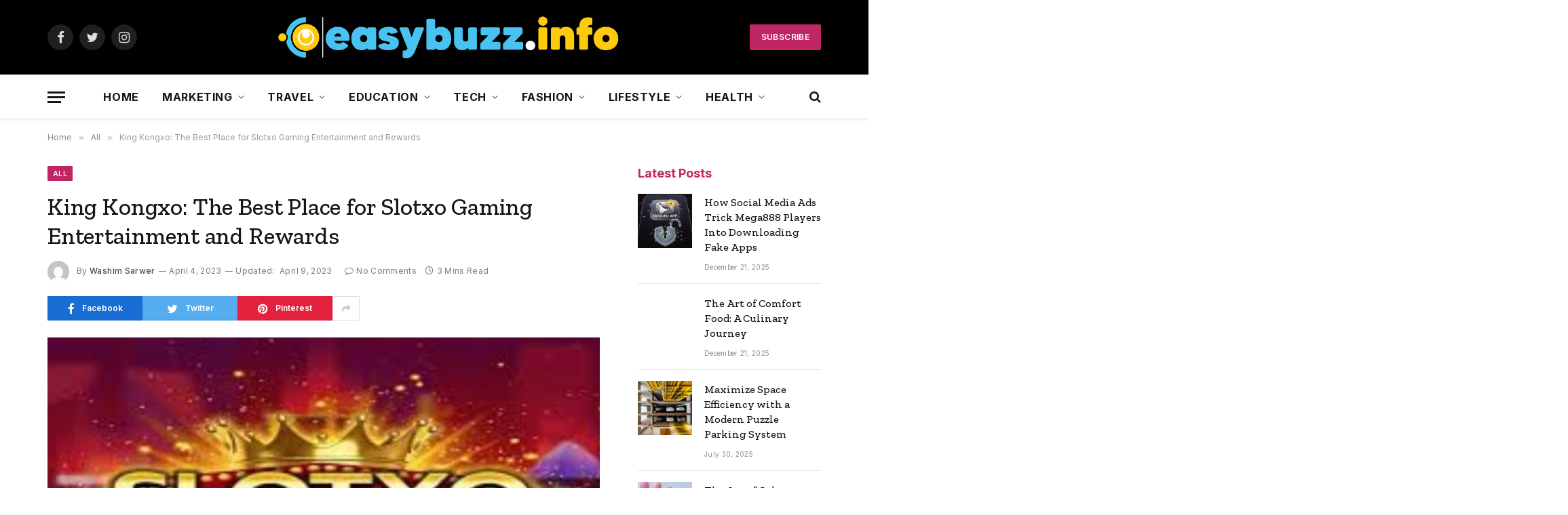

--- FILE ---
content_type: text/html; charset=UTF-8
request_url: https://easybuzz.info/king-kongxo-the-best-place-for-slotxo-gaming-entertainment-and-rewards/
body_size: 21720
content:

<!DOCTYPE html>
<html dir="ltr" lang="en-US" prefix="og: https://ogp.me/ns#" class="s-light site-s-light">

<head>

	<meta charset="UTF-8" />
	<meta name="viewport" content="width=device-width, initial-scale=1" />
	<title>King Kongxo: The Best Place for Slotxo Gaming Entertainment and Rewards - Easybuzz.info</title><link rel="preload" as="image" imagesrcset="https://easybuzz.info/wp-content/uploads/2023/04/King-Kongxo-The-Best-Place-for-Slotxo-Gaming-Entertainment-and-Rewards.jpg" imagesizes="auto, (max-width: 749px) 100vw, 749px" /><link rel="preload" as="font" href="https://easybuzz.info/wp-content/themes/smart-mag/css/icons/fonts/ts-icons.woff2?v2.4" type="font/woff2" crossorigin="anonymous" />

		<!-- All in One SEO 4.9.3 - aioseo.com -->
	<meta name="description" content="Online gaming has become increasingly popular in recent years, with more and more players turning to the virtual world for entertainment and excitement. One of the most popular types of online gaming is slot games, which offer a wide range of themes, features, and rewards. If you&#039;re a fan of slot games, then you&#039;ll definitely" />
	<meta name="robots" content="max-image-preview:large" />
	<meta name="author" content="Washim Sarwer"/>
	<link rel="canonical" href="https://easybuzz.info/king-kongxo-the-best-place-for-slotxo-gaming-entertainment-and-rewards/" />
	<meta name="generator" content="All in One SEO (AIOSEO) 4.9.3" />
		<meta property="og:locale" content="en_US" />
		<meta property="og:site_name" content="Easybuzz.info -" />
		<meta property="og:type" content="article" />
		<meta property="og:title" content="King Kongxo: The Best Place for Slotxo Gaming Entertainment and Rewards - Easybuzz.info" />
		<meta property="og:description" content="Online gaming has become increasingly popular in recent years, with more and more players turning to the virtual world for entertainment and excitement. One of the most popular types of online gaming is slot games, which offer a wide range of themes, features, and rewards. If you&#039;re a fan of slot games, then you&#039;ll definitely" />
		<meta property="og:url" content="https://easybuzz.info/king-kongxo-the-best-place-for-slotxo-gaming-entertainment-and-rewards/" />
		<meta property="article:published_time" content="2023-04-03T18:55:46+00:00" />
		<meta property="article:modified_time" content="2023-04-08T18:56:58+00:00" />
		<meta name="twitter:card" content="summary_large_image" />
		<meta name="twitter:title" content="King Kongxo: The Best Place for Slotxo Gaming Entertainment and Rewards - Easybuzz.info" />
		<meta name="twitter:description" content="Online gaming has become increasingly popular in recent years, with more and more players turning to the virtual world for entertainment and excitement. One of the most popular types of online gaming is slot games, which offer a wide range of themes, features, and rewards. If you&#039;re a fan of slot games, then you&#039;ll definitely" />
		<script type="application/ld+json" class="aioseo-schema">
			{"@context":"https:\/\/schema.org","@graph":[{"@type":"BlogPosting","@id":"https:\/\/easybuzz.info\/king-kongxo-the-best-place-for-slotxo-gaming-entertainment-and-rewards\/#blogposting","name":"King Kongxo: The Best Place for Slotxo Gaming Entertainment and Rewards - Easybuzz.info","headline":"King Kongxo: The Best Place for Slotxo Gaming Entertainment and Rewards","author":{"@id":"https:\/\/easybuzz.info\/author\/rabbiit\/#author"},"publisher":{"@id":"https:\/\/easybuzz.info\/#person"},"image":{"@type":"ImageObject","url":"https:\/\/easybuzz.info\/wp-content\/uploads\/2023\/04\/King-Kongxo-The-Best-Place-for-Slotxo-Gaming-Entertainment-and-Rewards.jpg","width":748,"height":421},"datePublished":"2023-04-04T00:55:46+06:00","dateModified":"2023-04-09T00:56:58+06:00","inLanguage":"en-US","mainEntityOfPage":{"@id":"https:\/\/easybuzz.info\/king-kongxo-the-best-place-for-slotxo-gaming-entertainment-and-rewards\/#webpage"},"isPartOf":{"@id":"https:\/\/easybuzz.info\/king-kongxo-the-best-place-for-slotxo-gaming-entertainment-and-rewards\/#webpage"},"articleSection":"All"},{"@type":"BreadcrumbList","@id":"https:\/\/easybuzz.info\/king-kongxo-the-best-place-for-slotxo-gaming-entertainment-and-rewards\/#breadcrumblist","itemListElement":[{"@type":"ListItem","@id":"https:\/\/easybuzz.info#listItem","position":1,"name":"Home","item":"https:\/\/easybuzz.info","nextItem":{"@type":"ListItem","@id":"https:\/\/easybuzz.info\/category\/all\/#listItem","name":"All"}},{"@type":"ListItem","@id":"https:\/\/easybuzz.info\/category\/all\/#listItem","position":2,"name":"All","item":"https:\/\/easybuzz.info\/category\/all\/","nextItem":{"@type":"ListItem","@id":"https:\/\/easybuzz.info\/king-kongxo-the-best-place-for-slotxo-gaming-entertainment-and-rewards\/#listItem","name":"King Kongxo: The Best Place for Slotxo Gaming Entertainment and Rewards"},"previousItem":{"@type":"ListItem","@id":"https:\/\/easybuzz.info#listItem","name":"Home"}},{"@type":"ListItem","@id":"https:\/\/easybuzz.info\/king-kongxo-the-best-place-for-slotxo-gaming-entertainment-and-rewards\/#listItem","position":3,"name":"King Kongxo: The Best Place for Slotxo Gaming Entertainment and Rewards","previousItem":{"@type":"ListItem","@id":"https:\/\/easybuzz.info\/category\/all\/#listItem","name":"All"}}]},{"@type":"Person","@id":"https:\/\/easybuzz.info\/#person","name":"smart_boy","image":{"@type":"ImageObject","@id":"https:\/\/easybuzz.info\/king-kongxo-the-best-place-for-slotxo-gaming-entertainment-and-rewards\/#personImage","url":"https:\/\/secure.gravatar.com\/avatar\/7350ac42c4b48e110ebe61ee46a84758d1d289d7fcb2d0aef46bc5d979269a61?s=96&d=mm&r=g","width":96,"height":96,"caption":"smart_boy"}},{"@type":"Person","@id":"https:\/\/easybuzz.info\/author\/rabbiit\/#author","url":"https:\/\/easybuzz.info\/author\/rabbiit\/","name":"Washim Sarwer","image":{"@type":"ImageObject","@id":"https:\/\/easybuzz.info\/king-kongxo-the-best-place-for-slotxo-gaming-entertainment-and-rewards\/#authorImage","url":"https:\/\/secure.gravatar.com\/avatar\/7bb1debbf7507e6f92167e890745af3ce952459cb8bebeeeeda7f57769ac4497?s=96&d=mm&r=g","width":96,"height":96,"caption":"Washim Sarwer"}},{"@type":"WebPage","@id":"https:\/\/easybuzz.info\/king-kongxo-the-best-place-for-slotxo-gaming-entertainment-and-rewards\/#webpage","url":"https:\/\/easybuzz.info\/king-kongxo-the-best-place-for-slotxo-gaming-entertainment-and-rewards\/","name":"King Kongxo: The Best Place for Slotxo Gaming Entertainment and Rewards - Easybuzz.info","description":"Online gaming has become increasingly popular in recent years, with more and more players turning to the virtual world for entertainment and excitement. One of the most popular types of online gaming is slot games, which offer a wide range of themes, features, and rewards. If you're a fan of slot games, then you'll definitely","inLanguage":"en-US","isPartOf":{"@id":"https:\/\/easybuzz.info\/#website"},"breadcrumb":{"@id":"https:\/\/easybuzz.info\/king-kongxo-the-best-place-for-slotxo-gaming-entertainment-and-rewards\/#breadcrumblist"},"author":{"@id":"https:\/\/easybuzz.info\/author\/rabbiit\/#author"},"creator":{"@id":"https:\/\/easybuzz.info\/author\/rabbiit\/#author"},"image":{"@type":"ImageObject","url":"https:\/\/easybuzz.info\/wp-content\/uploads\/2023\/04\/King-Kongxo-The-Best-Place-for-Slotxo-Gaming-Entertainment-and-Rewards.jpg","@id":"https:\/\/easybuzz.info\/king-kongxo-the-best-place-for-slotxo-gaming-entertainment-and-rewards\/#mainImage","width":748,"height":421},"primaryImageOfPage":{"@id":"https:\/\/easybuzz.info\/king-kongxo-the-best-place-for-slotxo-gaming-entertainment-and-rewards\/#mainImage"},"datePublished":"2023-04-04T00:55:46+06:00","dateModified":"2023-04-09T00:56:58+06:00"},{"@type":"WebSite","@id":"https:\/\/easybuzz.info\/#website","url":"https:\/\/easybuzz.info\/","name":"Easybuzz.info","inLanguage":"en-US","publisher":{"@id":"https:\/\/easybuzz.info\/#person"}}]}
		</script>
		<!-- All in One SEO -->

<link rel='dns-prefetch' href='//fonts.googleapis.com' />
<link rel="alternate" type="application/rss+xml" title="Easybuzz.info &raquo; Feed" href="https://easybuzz.info/feed/" />
<link rel="alternate" type="application/rss+xml" title="Easybuzz.info &raquo; Comments Feed" href="https://easybuzz.info/comments/feed/" />
<link rel="alternate" type="application/rss+xml" title="Easybuzz.info &raquo; King Kongxo: The Best Place for Slotxo Gaming Entertainment and Rewards Comments Feed" href="https://easybuzz.info/king-kongxo-the-best-place-for-slotxo-gaming-entertainment-and-rewards/feed/" />
<link rel="alternate" title="oEmbed (JSON)" type="application/json+oembed" href="https://easybuzz.info/wp-json/oembed/1.0/embed?url=https%3A%2F%2Feasybuzz.info%2Fking-kongxo-the-best-place-for-slotxo-gaming-entertainment-and-rewards%2F" />
<link rel="alternate" title="oEmbed (XML)" type="text/xml+oembed" href="https://easybuzz.info/wp-json/oembed/1.0/embed?url=https%3A%2F%2Feasybuzz.info%2Fking-kongxo-the-best-place-for-slotxo-gaming-entertainment-and-rewards%2F&#038;format=xml" />
<style id='wp-img-auto-sizes-contain-inline-css' type='text/css'>
img:is([sizes=auto i],[sizes^="auto," i]){contain-intrinsic-size:3000px 1500px}
/*# sourceURL=wp-img-auto-sizes-contain-inline-css */
</style>
<style id='wp-emoji-styles-inline-css' type='text/css'>

	img.wp-smiley, img.emoji {
		display: inline !important;
		border: none !important;
		box-shadow: none !important;
		height: 1em !important;
		width: 1em !important;
		margin: 0 0.07em !important;
		vertical-align: -0.1em !important;
		background: none !important;
		padding: 0 !important;
	}
/*# sourceURL=wp-emoji-styles-inline-css */
</style>
<link rel='stylesheet' id='wp-block-library-css' href='https://easybuzz.info/wp-includes/css/dist/block-library/style.min.css?ver=6.9' type='text/css' media='all' />
<style id='global-styles-inline-css' type='text/css'>
:root{--wp--preset--aspect-ratio--square: 1;--wp--preset--aspect-ratio--4-3: 4/3;--wp--preset--aspect-ratio--3-4: 3/4;--wp--preset--aspect-ratio--3-2: 3/2;--wp--preset--aspect-ratio--2-3: 2/3;--wp--preset--aspect-ratio--16-9: 16/9;--wp--preset--aspect-ratio--9-16: 9/16;--wp--preset--color--black: #000000;--wp--preset--color--cyan-bluish-gray: #abb8c3;--wp--preset--color--white: #ffffff;--wp--preset--color--pale-pink: #f78da7;--wp--preset--color--vivid-red: #cf2e2e;--wp--preset--color--luminous-vivid-orange: #ff6900;--wp--preset--color--luminous-vivid-amber: #fcb900;--wp--preset--color--light-green-cyan: #7bdcb5;--wp--preset--color--vivid-green-cyan: #00d084;--wp--preset--color--pale-cyan-blue: #8ed1fc;--wp--preset--color--vivid-cyan-blue: #0693e3;--wp--preset--color--vivid-purple: #9b51e0;--wp--preset--gradient--vivid-cyan-blue-to-vivid-purple: linear-gradient(135deg,rgb(6,147,227) 0%,rgb(155,81,224) 100%);--wp--preset--gradient--light-green-cyan-to-vivid-green-cyan: linear-gradient(135deg,rgb(122,220,180) 0%,rgb(0,208,130) 100%);--wp--preset--gradient--luminous-vivid-amber-to-luminous-vivid-orange: linear-gradient(135deg,rgb(252,185,0) 0%,rgb(255,105,0) 100%);--wp--preset--gradient--luminous-vivid-orange-to-vivid-red: linear-gradient(135deg,rgb(255,105,0) 0%,rgb(207,46,46) 100%);--wp--preset--gradient--very-light-gray-to-cyan-bluish-gray: linear-gradient(135deg,rgb(238,238,238) 0%,rgb(169,184,195) 100%);--wp--preset--gradient--cool-to-warm-spectrum: linear-gradient(135deg,rgb(74,234,220) 0%,rgb(151,120,209) 20%,rgb(207,42,186) 40%,rgb(238,44,130) 60%,rgb(251,105,98) 80%,rgb(254,248,76) 100%);--wp--preset--gradient--blush-light-purple: linear-gradient(135deg,rgb(255,206,236) 0%,rgb(152,150,240) 100%);--wp--preset--gradient--blush-bordeaux: linear-gradient(135deg,rgb(254,205,165) 0%,rgb(254,45,45) 50%,rgb(107,0,62) 100%);--wp--preset--gradient--luminous-dusk: linear-gradient(135deg,rgb(255,203,112) 0%,rgb(199,81,192) 50%,rgb(65,88,208) 100%);--wp--preset--gradient--pale-ocean: linear-gradient(135deg,rgb(255,245,203) 0%,rgb(182,227,212) 50%,rgb(51,167,181) 100%);--wp--preset--gradient--electric-grass: linear-gradient(135deg,rgb(202,248,128) 0%,rgb(113,206,126) 100%);--wp--preset--gradient--midnight: linear-gradient(135deg,rgb(2,3,129) 0%,rgb(40,116,252) 100%);--wp--preset--font-size--small: 13px;--wp--preset--font-size--medium: 20px;--wp--preset--font-size--large: 36px;--wp--preset--font-size--x-large: 42px;--wp--preset--spacing--20: 0.44rem;--wp--preset--spacing--30: 0.67rem;--wp--preset--spacing--40: 1rem;--wp--preset--spacing--50: 1.5rem;--wp--preset--spacing--60: 2.25rem;--wp--preset--spacing--70: 3.38rem;--wp--preset--spacing--80: 5.06rem;--wp--preset--shadow--natural: 6px 6px 9px rgba(0, 0, 0, 0.2);--wp--preset--shadow--deep: 12px 12px 50px rgba(0, 0, 0, 0.4);--wp--preset--shadow--sharp: 6px 6px 0px rgba(0, 0, 0, 0.2);--wp--preset--shadow--outlined: 6px 6px 0px -3px rgb(255, 255, 255), 6px 6px rgb(0, 0, 0);--wp--preset--shadow--crisp: 6px 6px 0px rgb(0, 0, 0);}:where(.is-layout-flex){gap: 0.5em;}:where(.is-layout-grid){gap: 0.5em;}body .is-layout-flex{display: flex;}.is-layout-flex{flex-wrap: wrap;align-items: center;}.is-layout-flex > :is(*, div){margin: 0;}body .is-layout-grid{display: grid;}.is-layout-grid > :is(*, div){margin: 0;}:where(.wp-block-columns.is-layout-flex){gap: 2em;}:where(.wp-block-columns.is-layout-grid){gap: 2em;}:where(.wp-block-post-template.is-layout-flex){gap: 1.25em;}:where(.wp-block-post-template.is-layout-grid){gap: 1.25em;}.has-black-color{color: var(--wp--preset--color--black) !important;}.has-cyan-bluish-gray-color{color: var(--wp--preset--color--cyan-bluish-gray) !important;}.has-white-color{color: var(--wp--preset--color--white) !important;}.has-pale-pink-color{color: var(--wp--preset--color--pale-pink) !important;}.has-vivid-red-color{color: var(--wp--preset--color--vivid-red) !important;}.has-luminous-vivid-orange-color{color: var(--wp--preset--color--luminous-vivid-orange) !important;}.has-luminous-vivid-amber-color{color: var(--wp--preset--color--luminous-vivid-amber) !important;}.has-light-green-cyan-color{color: var(--wp--preset--color--light-green-cyan) !important;}.has-vivid-green-cyan-color{color: var(--wp--preset--color--vivid-green-cyan) !important;}.has-pale-cyan-blue-color{color: var(--wp--preset--color--pale-cyan-blue) !important;}.has-vivid-cyan-blue-color{color: var(--wp--preset--color--vivid-cyan-blue) !important;}.has-vivid-purple-color{color: var(--wp--preset--color--vivid-purple) !important;}.has-black-background-color{background-color: var(--wp--preset--color--black) !important;}.has-cyan-bluish-gray-background-color{background-color: var(--wp--preset--color--cyan-bluish-gray) !important;}.has-white-background-color{background-color: var(--wp--preset--color--white) !important;}.has-pale-pink-background-color{background-color: var(--wp--preset--color--pale-pink) !important;}.has-vivid-red-background-color{background-color: var(--wp--preset--color--vivid-red) !important;}.has-luminous-vivid-orange-background-color{background-color: var(--wp--preset--color--luminous-vivid-orange) !important;}.has-luminous-vivid-amber-background-color{background-color: var(--wp--preset--color--luminous-vivid-amber) !important;}.has-light-green-cyan-background-color{background-color: var(--wp--preset--color--light-green-cyan) !important;}.has-vivid-green-cyan-background-color{background-color: var(--wp--preset--color--vivid-green-cyan) !important;}.has-pale-cyan-blue-background-color{background-color: var(--wp--preset--color--pale-cyan-blue) !important;}.has-vivid-cyan-blue-background-color{background-color: var(--wp--preset--color--vivid-cyan-blue) !important;}.has-vivid-purple-background-color{background-color: var(--wp--preset--color--vivid-purple) !important;}.has-black-border-color{border-color: var(--wp--preset--color--black) !important;}.has-cyan-bluish-gray-border-color{border-color: var(--wp--preset--color--cyan-bluish-gray) !important;}.has-white-border-color{border-color: var(--wp--preset--color--white) !important;}.has-pale-pink-border-color{border-color: var(--wp--preset--color--pale-pink) !important;}.has-vivid-red-border-color{border-color: var(--wp--preset--color--vivid-red) !important;}.has-luminous-vivid-orange-border-color{border-color: var(--wp--preset--color--luminous-vivid-orange) !important;}.has-luminous-vivid-amber-border-color{border-color: var(--wp--preset--color--luminous-vivid-amber) !important;}.has-light-green-cyan-border-color{border-color: var(--wp--preset--color--light-green-cyan) !important;}.has-vivid-green-cyan-border-color{border-color: var(--wp--preset--color--vivid-green-cyan) !important;}.has-pale-cyan-blue-border-color{border-color: var(--wp--preset--color--pale-cyan-blue) !important;}.has-vivid-cyan-blue-border-color{border-color: var(--wp--preset--color--vivid-cyan-blue) !important;}.has-vivid-purple-border-color{border-color: var(--wp--preset--color--vivid-purple) !important;}.has-vivid-cyan-blue-to-vivid-purple-gradient-background{background: var(--wp--preset--gradient--vivid-cyan-blue-to-vivid-purple) !important;}.has-light-green-cyan-to-vivid-green-cyan-gradient-background{background: var(--wp--preset--gradient--light-green-cyan-to-vivid-green-cyan) !important;}.has-luminous-vivid-amber-to-luminous-vivid-orange-gradient-background{background: var(--wp--preset--gradient--luminous-vivid-amber-to-luminous-vivid-orange) !important;}.has-luminous-vivid-orange-to-vivid-red-gradient-background{background: var(--wp--preset--gradient--luminous-vivid-orange-to-vivid-red) !important;}.has-very-light-gray-to-cyan-bluish-gray-gradient-background{background: var(--wp--preset--gradient--very-light-gray-to-cyan-bluish-gray) !important;}.has-cool-to-warm-spectrum-gradient-background{background: var(--wp--preset--gradient--cool-to-warm-spectrum) !important;}.has-blush-light-purple-gradient-background{background: var(--wp--preset--gradient--blush-light-purple) !important;}.has-blush-bordeaux-gradient-background{background: var(--wp--preset--gradient--blush-bordeaux) !important;}.has-luminous-dusk-gradient-background{background: var(--wp--preset--gradient--luminous-dusk) !important;}.has-pale-ocean-gradient-background{background: var(--wp--preset--gradient--pale-ocean) !important;}.has-electric-grass-gradient-background{background: var(--wp--preset--gradient--electric-grass) !important;}.has-midnight-gradient-background{background: var(--wp--preset--gradient--midnight) !important;}.has-small-font-size{font-size: var(--wp--preset--font-size--small) !important;}.has-medium-font-size{font-size: var(--wp--preset--font-size--medium) !important;}.has-large-font-size{font-size: var(--wp--preset--font-size--large) !important;}.has-x-large-font-size{font-size: var(--wp--preset--font-size--x-large) !important;}
/*# sourceURL=global-styles-inline-css */
</style>

<style id='classic-theme-styles-inline-css' type='text/css'>
/*! This file is auto-generated */
.wp-block-button__link{color:#fff;background-color:#32373c;border-radius:9999px;box-shadow:none;text-decoration:none;padding:calc(.667em + 2px) calc(1.333em + 2px);font-size:1.125em}.wp-block-file__button{background:#32373c;color:#fff;text-decoration:none}
/*# sourceURL=/wp-includes/css/classic-themes.min.css */
</style>
<link rel='stylesheet' id='smartmag-core-css' href='https://easybuzz.info/wp-content/themes/smart-mag/style.css?ver=9.0.0' type='text/css' media='all' />
<style id='smartmag-core-inline-css' type='text/css'>
:root { --c-main: #c12664;
--c-main-rgb: 193,38,100;
--ui-font: "Inter", system-ui, -apple-system, "Segoe UI", Arial, sans-serif;
--title-font: "Inter", system-ui, -apple-system, "Segoe UI", Arial, sans-serif;
--h-font: "Inter", system-ui, -apple-system, "Segoe UI", Arial, sans-serif;
--title-font: "Zilla Slab", system-ui, -apple-system, "Segoe UI", Arial, sans-serif;
--h-font: "Zilla Slab", system-ui, -apple-system, "Segoe UI", Arial, sans-serif;
--text-h-font: var(--h-font);
--title-size-xs: 16px;
--title-size-m: 20px;
--main-width: 1140px;
--excerpt-size: 14px; }
.s-dark body { background-color: #0b0e23; }
.post-title:not(._) { font-weight: 500; }
:root { --sidebar-width: 270px; }
.ts-row, .has-el-gap { --sidebar-c-width: calc(var(--sidebar-width) + var(--grid-gutter-h) + var(--sidebar-c-pad)); }
.main-sidebar .widget { margin-bottom: 45px; }
.smart-head-main { --c-shadow: rgba(10,10,10,0.03); }
.smart-head-main .smart-head-bot { --head-h: 66px; border-bottom-width: 1px; border-bottom-color: #e2e2e2; }
.s-dark .smart-head-main .smart-head-bot,
.smart-head-main .s-dark.smart-head-bot { border-bottom-color: #222; }
.navigation-main .menu > li > a { font-size: 16px; font-weight: bold; letter-spacing: 0.04em; }
.s-light .navigation { --c-nav-blip: #565656; }
.s-dark .upper-footer { background-color: #141a34; color: #e8e8e8; }
.s-dark .lower-footer { background-color: #0f1430; }
.post-meta .meta-item, .post-meta .text-in { font-size: 10px; font-weight: normal; text-transform: initial; letter-spacing: 0.03em; }
.post-meta .post-author > a { color: #4c4c4c; }
.s-dark .post-meta .post-author > a { color: #ffffff; }
.s-dark .post-meta .post-cat > a { color: #ffffff; }
.block-head .heading { font-family: "Inter", system-ui, -apple-system, "Segoe UI", Arial, sans-serif; }
.block-head-b .heading { font-family: "Inter", system-ui, -apple-system, "Segoe UI", Arial, sans-serif; font-weight: bold; text-transform: initial; }
.block-head-b { --space-below: 20px; }
.block-head-b .heading { color: var(--c-main); }
.s-dark .block-head-b .heading { color: #ffffff; }
.has-nums-a .l-post .post-title:before,
.has-nums-b .l-post .content:before { font-size: 34px; font-weight: 500; }
.has-nums:not(.has-nums-c) { --num-color: var(--c-main); }
.s-dark .has-nums:not(.has-nums-c) { --num-color: #ffafd4; }
.loop-small .media { width: 35%; max-width: 50%; }
.loop-small .media:not(i) { max-width: 80px; }
.post-meta-single .meta-item, .post-meta-single .text-in { font-size: 12px; }
.post-content h1, .post-content h2, .post-content h3, .post-content h4, .post-content h5, .post-content h6 { font-weight: 600; }
.site-s-light .entry-content { color: #333333; }
.post-share-b:not(.is-not-global) { --service-height: 36px; --service-gap: 8px; --service-b-radius: 1px; }
.post-share-b:not(.is-not-global) .service .label { font-size: 12px; }
.s-head-modern .sub-title { font-size: 15px; }
.site-s-light .s-head-modern .sub-title { color: #777777; }
.site-s-light .s-head-modern-a .post-meta { --c-post-meta: #7c7c7c; }
@media (min-width: 1200px) { .block-head-b .heading { font-size: 18px; }
.entry-content { font-size: 16px; } }
@media (min-width: 940px) and (max-width: 1200px) { .ts-row, .has-el-gap { --sidebar-c-width: calc(var(--sidebar-width) + var(--grid-gutter-h) + var(--sidebar-c-pad)); }
.navigation-main .menu > li > a { font-size: calc(10px + (16px - 10px) * .7); } }
@media (min-width: 768px) and (max-width: 940px) { .ts-contain, .main { padding-left: 35px; padding-right: 35px; } }
@media (max-width: 767px) { .ts-contain, .main { padding-left: 25px; padding-right: 25px; } }


/*# sourceURL=smartmag-core-inline-css */
</style>
<link rel='stylesheet' id='smartmag-fonts-css' href='https://fonts.googleapis.com/css?family=Public+Sans%3A400%2C400i%2C500%2C600%2C700&#038;display=swap' type='text/css' media='all' />
<link rel='stylesheet' id='smartmag-magnific-popup-css' href='https://easybuzz.info/wp-content/themes/smart-mag/css/lightbox.css?ver=9.0.0' type='text/css' media='all' />
<link rel='stylesheet' id='smartmag-icons-css' href='https://easybuzz.info/wp-content/themes/smart-mag/css/icons/icons.css?ver=9.0.0' type='text/css' media='all' />
<link rel='stylesheet' id='smartmag-gfonts-custom-css' href='https://fonts.googleapis.com/css?family=Inter%3A400%2C500%2C600%2C700%2Cbold%7CZilla+Slab%3A400%2C500%2C600%2C700&#038;display=swap' type='text/css' media='all' />
<script type="text/javascript" src="https://easybuzz.info/wp-includes/js/jquery/jquery.min.js?ver=3.7.1" id="jquery-core-js"></script>
<script type="text/javascript" src="https://easybuzz.info/wp-includes/js/jquery/jquery-migrate.min.js?ver=3.4.1" id="jquery-migrate-js"></script>
<link rel="https://api.w.org/" href="https://easybuzz.info/wp-json/" /><link rel="alternate" title="JSON" type="application/json" href="https://easybuzz.info/wp-json/wp/v2/posts/4834" /><link rel="EditURI" type="application/rsd+xml" title="RSD" href="https://easybuzz.info/xmlrpc.php?rsd" />
<meta name="generator" content="WordPress 6.9" />
<link rel='shortlink' href='https://easybuzz.info/?p=4834' />

		<script>
		var BunyadSchemeKey = 'bunyad-scheme';
		(() => {
			const d = document.documentElement;
			const c = d.classList;
			const scheme = localStorage.getItem(BunyadSchemeKey);
			if (scheme) {
				d.dataset.origClass = c;
				scheme === 'dark' ? c.remove('s-light', 'site-s-light') : c.remove('s-dark', 'site-s-dark');
				c.add('site-s-' + scheme, 's-' + scheme);
			}
		})();
		</script>
		<meta name="generator" content="Elementor 3.11.2; features: e_dom_optimization, e_optimized_assets_loading, e_optimized_css_loading, a11y_improvements, additional_custom_breakpoints; settings: css_print_method-external, google_font-enabled, font_display-swap">


</head>

<body class="wp-singular post-template-default single single-post postid-4834 single-format-standard wp-theme-smart-mag right-sidebar post-layout-modern post-cat-31 has-lb has-lb-sm layout-normal elementor-default elementor-kit-199">



<div class="main-wrap">

	
<div class="off-canvas-backdrop"></div>
<div class="mobile-menu-container off-canvas" id="off-canvas">

	<div class="off-canvas-head">
		<a href="#" class="close"><i class="tsi tsi-times"></i></a>

		<div class="ts-logo">
					</div>
	</div>

	<div class="off-canvas-content">

					<ul class="mobile-menu"></ul>
		
					<div class="off-canvas-widgets">
				
		<div id="smartmag-block-newsletter-2" class="widget ts-block-widget smartmag-widget-newsletter">		
		<div class="block">
			<div class="block-newsletter ">
	<div class="spc-newsletter spc-newsletter-b spc-newsletter-center spc-newsletter-sm">

		<div class="bg-wrap"></div>

		
		<div class="inner">

			
			
			<h3 class="heading">
				Subscribe to Updates			</h3>

							<div class="base-text message">
					<p>Get the latest creative news from FooBar about art, design and business.</p>
</div>
			
							<form method="post" action="" class="form fields-style fields-full" target="_blank">
					<div class="main-fields">
						<p class="field-email">
							<input type="email" name="EMAIL" placeholder="Your email address.." required />
						</p>
						
						<p class="field-submit">
							<input type="submit" value="Subscribe" />
						</p>
					</div>

											<p class="disclaimer">
							<label>
																	<input type="checkbox" name="privacy" required />
								
								By signing up, you agree to the our terms and our <a href="#">Privacy Policy</a> agreement.							</label>
						</p>
									</form>
			
			
		</div>
	</div>
</div>		</div>

		</div>
		<div id="smartmag-block-posts-small-3" class="widget ts-block-widget smartmag-widget-posts-small">		
		<div class="block">
					<section class="block-wrap block-posts-small block-sc mb-none" data-id="1">

			<div class="widget-title block-head block-head-ac block-head-b"><h5 class="heading">What's Hot</h5></div>	
			<div class="block-content">
				
	<div class="loop loop-small loop-small-a loop-sep loop-small-sep grid grid-1 md:grid-1 sm:grid-1 xs:grid-1">

					
<article class="l-post small-post small-a-post m-pos-left">

	
			<div class="media">

		
			<a href="https://easybuzz.info/how-social-media-ads-trick-mega888-players-into-downloading-fake-apps/" class="image-link media-ratio ratio-1-1" title="How Social Media Ads Trick Mega888 Players Into Downloading Fake Apps"><span data-bgsrc="https://easybuzz.info/wp-content/uploads/2025/12/Screenshot_61.png" class="img bg-cover wp-post-image attachment-large size-large lazyload"></span></a>			
			
			
			
		
		</div>
	

	
		<div class="content">

			<div class="post-meta post-meta-a post-meta-left has-below"><h4 class="is-title post-title"><a href="https://easybuzz.info/how-social-media-ads-trick-mega888-players-into-downloading-fake-apps/">How Social Media Ads Trick Mega888 Players Into Downloading Fake Apps</a></h4><div class="post-meta-items meta-below"><span class="meta-item date"><span class="date-link"><time class="post-date" datetime="2025-12-21T11:24:25+06:00">December 21, 2025</time></span></span></div></div>			
			
			
		</div>

	
</article>	
					
<article class="l-post small-post small-a-post m-pos-left">

	
			<div class="media">

		
		</div>
	

	
		<div class="content">

			<div class="post-meta post-meta-a post-meta-left has-below"><h4 class="is-title post-title"><a href="https://easybuzz.info/the-art-of-comfort-food-a-culinary-journey/">The Art of Comfort Food: A Culinary Journey</a></h4><div class="post-meta-items meta-below"><span class="meta-item date"><span class="date-link"><time class="post-date" datetime="2025-12-21T08:28:58+06:00">December 21, 2025</time></span></span></div></div>			
			
			
		</div>

	
</article>	
					
<article class="l-post small-post small-a-post m-pos-left">

	
			<div class="media">

		
			<a href="https://easybuzz.info/maximize-space-efficiency-with-a-modern-puzzle-parking-system/" class="image-link media-ratio ratio-1-1" title="Maximize Space Efficiency with a Modern Puzzle Parking System"><span data-bgsrc="https://easybuzz.info/wp-content/uploads/2025/07/images-2.jpeg" class="img bg-cover wp-post-image attachment-large size-large lazyload"></span></a>			
			
			
			
		
		</div>
	

	
		<div class="content">

			<div class="post-meta post-meta-a post-meta-left has-below"><h4 class="is-title post-title"><a href="https://easybuzz.info/maximize-space-efficiency-with-a-modern-puzzle-parking-system/">Maximize Space Efficiency with a Modern Puzzle Parking System</a></h4><div class="post-meta-items meta-below"><span class="meta-item date"><span class="date-link"><time class="post-date" datetime="2025-07-30T10:19:20+06:00">July 30, 2025</time></span></span></div></div>			
			
			
		</div>

	
</article>	
		
	</div>

					</div>

		</section>
				</div>

		</div>			</div>
		
		
		<div class="spc-social-block spc-social spc-social-b smart-head-social">
		
			
				<a href="#" class="link service s-facebook" target="_blank" rel="noopener">
					<i class="icon tsi tsi-facebook"></i>
					<span class="visuallyhidden">Facebook</span>
				</a>
									
			
				<a href="#" class="link service s-twitter" target="_blank" rel="noopener">
					<i class="icon tsi tsi-twitter"></i>
					<span class="visuallyhidden">Twitter</span>
				</a>
									
			
				<a href="#" class="link service s-instagram" target="_blank" rel="noopener">
					<i class="icon tsi tsi-instagram"></i>
					<span class="visuallyhidden">Instagram</span>
				</a>
									
			
		</div>

		
	</div>

</div>
<div class="smart-head smart-head-b smart-head-main" id="smart-head" data-sticky="auto" data-sticky-type="smart" data-sticky-full>
	
	<div class="smart-head-row smart-head-mid smart-head-row-3 s-dark smart-head-row-full">

		<div class="inner wrap">

							
				<div class="items items-left ">
				
		<div class="spc-social-block spc-social spc-social-b smart-head-social">
		
			
				<a href="#" class="link service s-facebook" target="_blank" rel="noopener">
					<i class="icon tsi tsi-facebook"></i>
					<span class="visuallyhidden">Facebook</span>
				</a>
									
			
				<a href="#" class="link service s-twitter" target="_blank" rel="noopener">
					<i class="icon tsi tsi-twitter"></i>
					<span class="visuallyhidden">Twitter</span>
				</a>
									
			
				<a href="#" class="link service s-instagram" target="_blank" rel="noopener">
					<i class="icon tsi tsi-instagram"></i>
					<span class="visuallyhidden">Instagram</span>
				</a>
									
			
		</div>

						</div>

							
				<div class="items items-center ">
					<a href="https://easybuzz.info/" title="Easybuzz.info" rel="home" class="logo-link ts-logo logo-is-image">
		<span>
			
				
					<img src="https://easybuzz.info/wp-content/uploads/2023/01/easybuzz.info-01-1.png" class="logo-image" alt="Easybuzz.info" width="3300" height="584"/>
									 
					</span>
	</a>				</div>

							
				<div class="items items-right ">
				
	<a href="https://themeforest.net/item/smartmag-responsive-retina-wordpress-magazine/6652608?ref=ThemeSphere" class="ts-button ts-button-a ts-button1">
		SUBSCRIBE	</a>
				</div>

						
		</div>
	</div>

	
	<div class="smart-head-row smart-head-bot smart-head-row-3 is-light has-center-nav smart-head-row-full">

		<div class="inner wrap">

							
				<div class="items items-left ">
				
<button class="offcanvas-toggle has-icon" type="button" aria-label="Menu">
	<span class="hamburger-icon hamburger-icon-a">
		<span class="inner"></span>
	</span>
</button>				</div>

							
				<div class="items items-center ">
					<div class="nav-wrap">
		<nav class="navigation navigation-main nav-hov-a">
			<ul id="menu-main-menu" class="menu"><li id="menu-item-4618" class="menu-item menu-item-type-custom menu-item-object-custom menu-item-home menu-item-4618"><a href="https://easybuzz.info">Home</a></li>
<li id="menu-item-4725" class="menu-item menu-item-type-taxonomy menu-item-object-category menu-cat-2 menu-item-has-children item-mega-menu menu-item-4725"><a href="https://easybuzz.info/category/digital-marketing/">Marketing</a>
<div class="sub-menu mega-menu mega-menu-a wrap">

		
	
	<section class="column recent-posts" data-columns="5">
					<div class="posts" data-id="2">

						<section class="block-wrap block-grid mb-none" data-id="2">

				
			<div class="block-content">
					
	<div class="loop loop-grid loop-grid-sm grid grid-5 md:grid-2 xs:grid-1">

					
<article class="l-post grid-post grid-sm-post">

	
			<div class="media">

		
			<a href="https://easybuzz.info/digital-nomad-visa-how-to-obtain-it-and-where-to-work-remotely/" class="image-link media-ratio ratio-16-9" title="Digital Nomad Visa: How to Obtain It and Where to Work Remotely"><span data-bgsrc="https://easybuzz.info/wp-content/uploads/2025/04/Countries-offering-digital-nomad-visas-to-indians_001-450x253.webp" class="img bg-cover wp-post-image attachment-bunyad-medium size-bunyad-medium lazyload" data-bgset="https://easybuzz.info/wp-content/uploads/2025/04/Countries-offering-digital-nomad-visas-to-indians_001-450x253.webp 450w, https://easybuzz.info/wp-content/uploads/2025/04/Countries-offering-digital-nomad-visas-to-indians_001-300x169.webp 300w, https://easybuzz.info/wp-content/uploads/2025/04/Countries-offering-digital-nomad-visas-to-indians_001-1024x576.webp 1024w, https://easybuzz.info/wp-content/uploads/2025/04/Countries-offering-digital-nomad-visas-to-indians_001-768x432.webp 768w, https://easybuzz.info/wp-content/uploads/2025/04/Countries-offering-digital-nomad-visas-to-indians_001-1536x864.webp 1536w, https://easybuzz.info/wp-content/uploads/2025/04/Countries-offering-digital-nomad-visas-to-indians_001-150x84.webp 150w, https://easybuzz.info/wp-content/uploads/2025/04/Countries-offering-digital-nomad-visas-to-indians_001-1200x675.webp 1200w, https://easybuzz.info/wp-content/uploads/2025/04/Countries-offering-digital-nomad-visas-to-indians_001.webp 1920w" data-sizes="(max-width: 358px) 100vw, 358px"></span></a>			
			
			
			
		
		</div>
	

	
		<div class="content">

			<div class="post-meta post-meta-a has-below"><h2 class="is-title post-title"><a href="https://easybuzz.info/digital-nomad-visa-how-to-obtain-it-and-where-to-work-remotely/">Digital Nomad Visa: How to Obtain It and Where to Work Remotely</a></h2><div class="post-meta-items meta-below"><span class="meta-item date"><span class="date-link"><time class="post-date" datetime="2025-04-16T20:32:38+06:00">April 16, 2025</time></span></span></div></div>			
			
			
		</div>

	
</article>					
<article class="l-post grid-post grid-sm-post">

	
			<div class="media">

		
			<a href="https://easybuzz.info/rvnl-share-price-analysis-evaluating-company-fundamentals/" class="image-link media-ratio ratio-16-9" title="RVNL Share Price Analysis: Evaluating Company Fundamentals"><span data-bgsrc="https://easybuzz.info/wp-content/uploads/2024/04/Fundamental-Analysis-of-RVNL-Cover-Image-450x300.jpg" class="img bg-cover wp-post-image attachment-bunyad-medium size-bunyad-medium lazyload" data-bgset="https://easybuzz.info/wp-content/uploads/2024/04/Fundamental-Analysis-of-RVNL-Cover-Image-450x300.jpg 450w, https://easybuzz.info/wp-content/uploads/2024/04/Fundamental-Analysis-of-RVNL-Cover-Image-1024x683.jpg 1024w, https://easybuzz.info/wp-content/uploads/2024/04/Fundamental-Analysis-of-RVNL-Cover-Image-768x512.jpg 768w, https://easybuzz.info/wp-content/uploads/2024/04/Fundamental-Analysis-of-RVNL-Cover-Image-1200x801.jpg 1200w, https://easybuzz.info/wp-content/uploads/2024/04/Fundamental-Analysis-of-RVNL-Cover-Image.jpg 1280w" data-sizes="(max-width: 358px) 100vw, 358px"></span></a>			
			
			
			
		
		</div>
	

	
		<div class="content">

			<div class="post-meta post-meta-a has-below"><h2 class="is-title post-title"><a href="https://easybuzz.info/rvnl-share-price-analysis-evaluating-company-fundamentals/">RVNL Share Price Analysis: Evaluating Company Fundamentals</a></h2><div class="post-meta-items meta-below"><span class="meta-item date"><span class="date-link"><time class="post-date" datetime="2024-04-01T20:09:47+06:00">April 1, 2024</time></span></span></div></div>			
			
			
		</div>

	
</article>					
<article class="l-post grid-post grid-sm-post">

	
			<div class="media">

		
			<a href="https://easybuzz.info/10-tips-on-starting-up-a-business/" class="image-link media-ratio ratio-16-9" title="10 tips on Starting Up a Business"><span data-bgsrc="https://easybuzz.info/wp-content/uploads/2022/02/Tips-for-starting-a-business-2-1.png" class="img bg-cover wp-post-image attachment-large size-large lazyload" data-bgset="https://easybuzz.info/wp-content/uploads/2022/02/Tips-for-starting-a-business-2-1.png 835w, https://easybuzz.info/wp-content/uploads/2022/02/Tips-for-starting-a-business-2-1-300x216.png 300w, https://easybuzz.info/wp-content/uploads/2022/02/Tips-for-starting-a-business-2-1-768x552.png 768w" data-sizes="(max-width: 358px) 100vw, 358px"></span></a>			
			
			
			
		
		</div>
	

	
		<div class="content">

			<div class="post-meta post-meta-a has-below"><h2 class="is-title post-title"><a href="https://easybuzz.info/10-tips-on-starting-up-a-business/">10 tips on Starting Up a Business</a></h2><div class="post-meta-items meta-below"><span class="meta-item date"><span class="date-link"><time class="post-date" datetime="2022-02-09T11:47:55+06:00">February 9, 2022</time></span></span></div></div>			
			
			
		</div>

	
</article>					
<article class="l-post grid-post grid-sm-post">

	
			<div class="media">

		
			<a href="https://easybuzz.info/qualifications-and-skill-sets-required-for-marketing-jobs/" class="image-link media-ratio ratio-16-9" title="Qualifications and Skill Sets Required For Marketing Jobs"><span data-bgsrc="https://easybuzz.info/wp-content/uploads/2022/02/dm_job_opportunities-1024x538.jpg" class="img bg-cover wp-post-image attachment-large size-large lazyload" data-bgset="https://easybuzz.info/wp-content/uploads/2022/02/dm_job_opportunities-1024x538.jpg 1024w, https://easybuzz.info/wp-content/uploads/2022/02/dm_job_opportunities-300x158.jpg 300w, https://easybuzz.info/wp-content/uploads/2022/02/dm_job_opportunities-768x403.jpg 768w, https://easybuzz.info/wp-content/uploads/2022/02/dm_job_opportunities.jpg 1200w" data-sizes="(max-width: 358px) 100vw, 358px"></span></a>			
			
			
			
		
		</div>
	

	
		<div class="content">

			<div class="post-meta post-meta-a has-below"><h2 class="is-title post-title"><a href="https://easybuzz.info/qualifications-and-skill-sets-required-for-marketing-jobs/">Qualifications and Skill Sets Required For Marketing Jobs</a></h2><div class="post-meta-items meta-below"><span class="meta-item date"><span class="date-link"><time class="post-date" datetime="2022-02-09T11:43:34+06:00">February 9, 2022</time></span></span></div></div>			
			
			
		</div>

	
</article>					
<article class="l-post grid-post grid-sm-post">

	
			<div class="media">

		
			<a href="https://easybuzz.info/top-10-tips-for-filming-and-editing-marketing-videos/" class="image-link media-ratio ratio-16-9" title="Top 10 Tips for Filming and Editing Marketing videos"><span data-bgsrc="https://easybuzz.info/wp-content/uploads/2022/02/Video-Editing-Tips-for-Marketing-in-10-Huge-Industries.jpg" class="img bg-cover wp-post-image attachment-large size-large lazyload" data-bgset="https://easybuzz.info/wp-content/uploads/2022/02/Video-Editing-Tips-for-Marketing-in-10-Huge-Industries.jpg 700w, https://easybuzz.info/wp-content/uploads/2022/02/Video-Editing-Tips-for-Marketing-in-10-Huge-Industries-300x171.jpg 300w" data-sizes="(max-width: 358px) 100vw, 358px"></span></a>			
			
			
			
		
		</div>
	

	
		<div class="content">

			<div class="post-meta post-meta-a has-below"><h2 class="is-title post-title"><a href="https://easybuzz.info/top-10-tips-for-filming-and-editing-marketing-videos/">Top 10 Tips for Filming and Editing Marketing videos</a></h2><div class="post-meta-items meta-below"><span class="meta-item date"><span class="date-link"><time class="post-date" datetime="2022-02-09T11:40:38+06:00">February 9, 2022</time></span></span></div></div>			
			
			
		</div>

	
</article>		
	</div>

		
			</div>

		</section>
					
			</div> <!-- .posts -->
		
			</section>

</div></li>
<li id="menu-item-4624" class="menu-item menu-item-type-taxonomy menu-item-object-category menu-cat-9 menu-item-has-children item-mega-menu menu-item-4624"><a href="https://easybuzz.info/category/travel/">Travel</a>
<div class="sub-menu mega-menu mega-menu-a wrap">

		
	
	<section class="column recent-posts" data-columns="5">
					<div class="posts" data-id="9">

						<section class="block-wrap block-grid mb-none" data-id="3">

				
			<div class="block-content">
					
	<div class="loop loop-grid loop-grid-sm grid grid-5 md:grid-2 xs:grid-1">

					
<article class="l-post grid-post grid-sm-post">

	
			<div class="media">

		
			<a href="https://easybuzz.info/7-exciting-things-to-do-in-the-beautiful-capital-of-uttarakhand/" class="image-link media-ratio ratio-16-9" title="7 Exciting things to do in the beautiful capital of Uttarakhand"><span data-bgsrc="https://easybuzz.info/wp-content/uploads/2023/09/Screenshot_1-450x249.png" class="img bg-cover wp-post-image attachment-bunyad-medium size-bunyad-medium lazyload" data-bgset="https://easybuzz.info/wp-content/uploads/2023/09/Screenshot_1-450x249.png 450w, https://easybuzz.info/wp-content/uploads/2023/09/Screenshot_1-300x166.png 300w, https://easybuzz.info/wp-content/uploads/2023/09/Screenshot_1-768x425.png 768w, https://easybuzz.info/wp-content/uploads/2023/09/Screenshot_1-150x83.png 150w, https://easybuzz.info/wp-content/uploads/2023/09/Screenshot_1.png 904w" data-sizes="(max-width: 358px) 100vw, 358px"></span></a>			
			
			
			
		
		</div>
	

	
		<div class="content">

			<div class="post-meta post-meta-a has-below"><h2 class="is-title post-title"><a href="https://easybuzz.info/7-exciting-things-to-do-in-the-beautiful-capital-of-uttarakhand/">7 Exciting things to do in the beautiful capital of Uttarakhand</a></h2><div class="post-meta-items meta-below"><span class="meta-item date"><span class="date-link"><time class="post-date" datetime="2023-09-18T11:32:00+06:00">September 18, 2023</time></span></span></div></div>			
			
			
		</div>

	
</article>					
<article class="l-post grid-post grid-sm-post">

	
			<div class="media">

		
			<a href="https://easybuzz.info/historical-journeys-exploring-the-worlds-heritage-sites-for-educational-purposes/" class="image-link media-ratio ratio-16-9" title="Historical Journeys: Exploring the World&#8217;s Heritage Sites for Educational Purposes"><span data-bgsrc="https://easybuzz.info/wp-content/uploads/2023/08/Screenshot_2046-450x317.png" class="img bg-cover wp-post-image attachment-bunyad-medium size-bunyad-medium lazyload" data-bgset="https://easybuzz.info/wp-content/uploads/2023/08/Screenshot_2046-450x317.png 450w, https://easybuzz.info/wp-content/uploads/2023/08/Screenshot_2046-300x212.png 300w, https://easybuzz.info/wp-content/uploads/2023/08/Screenshot_2046.png 587w" data-sizes="(max-width: 358px) 100vw, 358px"></span></a>			
			
			
			
		
		</div>
	

	
		<div class="content">

			<div class="post-meta post-meta-a has-below"><h2 class="is-title post-title"><a href="https://easybuzz.info/historical-journeys-exploring-the-worlds-heritage-sites-for-educational-purposes/">Historical Journeys: Exploring the World&#8217;s Heritage Sites for Educational Purposes</a></h2><div class="post-meta-items meta-below"><span class="meta-item date"><span class="date-link"><time class="post-date" datetime="2023-08-09T13:11:52+06:00">August 9, 2023</time></span></span></div></div>			
			
			
		</div>

	
</article>					
<article class="l-post grid-post grid-sm-post">

	
			<div class="media">

		
			<a href="https://easybuzz.info/the-most-romantic-honeymoon-spots-located-in-andaman-for-couples/" class="image-link media-ratio ratio-16-9" title="The most romantic Honeymoon spots located in Andaman for couples"><span data-bgsrc="https://easybuzz.info/wp-content/uploads/2022/02/12_1491047801m.jpg" class="img bg-cover wp-post-image attachment-large size-large lazyload" data-bgset="https://easybuzz.info/wp-content/uploads/2022/02/12_1491047801m.jpg 738w, https://easybuzz.info/wp-content/uploads/2022/02/12_1491047801m-300x186.jpg 300w" data-sizes="(max-width: 358px) 100vw, 358px"></span></a>			
			
			
			
		
		</div>
	

	
		<div class="content">

			<div class="post-meta post-meta-a has-below"><h2 class="is-title post-title"><a href="https://easybuzz.info/the-most-romantic-honeymoon-spots-located-in-andaman-for-couples/">The most romantic Honeymoon spots located in Andaman for couples</a></h2><div class="post-meta-items meta-below"><span class="meta-item date"><span class="date-link"><time class="post-date" datetime="2022-02-09T12:11:05+06:00">February 9, 2022</time></span></span></div></div>			
			
			
		</div>

	
</article>					
<article class="l-post grid-post grid-sm-post">

	
			<div class="media">

		
			<a href="https://easybuzz.info/the-word-viator-originates-from-the-latin-word-viare-and-suggests-that-traveler/" class="image-link media-ratio ratio-16-9" title="The word Viator originates from the Latin word viāre and suggests that traveler."><span data-bgsrc="https://easybuzz.info/wp-content/uploads/2022/02/Dubai-Jumeirah-Park-Area-Guide-780x470-1.jpg" class="img bg-cover wp-post-image attachment-large size-large lazyload" data-bgset="https://easybuzz.info/wp-content/uploads/2022/02/Dubai-Jumeirah-Park-Area-Guide-780x470-1.jpg 780w, https://easybuzz.info/wp-content/uploads/2022/02/Dubai-Jumeirah-Park-Area-Guide-780x470-1-300x181.jpg 300w, https://easybuzz.info/wp-content/uploads/2022/02/Dubai-Jumeirah-Park-Area-Guide-780x470-1-768x463.jpg 768w" data-sizes="(max-width: 358px) 100vw, 358px"></span></a>			
			
			
			
		
		</div>
	

	
		<div class="content">

			<div class="post-meta post-meta-a has-below"><h2 class="is-title post-title"><a href="https://easybuzz.info/the-word-viator-originates-from-the-latin-word-viare-and-suggests-that-traveler/">The word Viator originates from the Latin word viāre and suggests that traveler.</a></h2><div class="post-meta-items meta-below"><span class="meta-item date"><span class="date-link"><time class="post-date" datetime="2022-02-09T12:06:12+06:00">February 9, 2022</time></span></span></div></div>			
			
			
		</div>

	
</article>					
<article class="l-post grid-post grid-sm-post">

	
			<div class="media">

		
			<a href="https://easybuzz.info/10-must-do-things-when-youre-in-abu-dhabi/" class="image-link media-ratio ratio-16-9" title="10 must-do things when you’re in Abu Dhabi"><span data-bgsrc="https://easybuzz.info/wp-content/uploads/2022/02/Abu-Dhabi_GettyImages-576706230-1024x576.jpg" class="img bg-cover wp-post-image attachment-large size-large lazyload" data-bgset="https://easybuzz.info/wp-content/uploads/2022/02/Abu-Dhabi_GettyImages-576706230-1024x576.jpg 1024w, https://easybuzz.info/wp-content/uploads/2022/02/Abu-Dhabi_GettyImages-576706230-300x169.jpg 300w, https://easybuzz.info/wp-content/uploads/2022/02/Abu-Dhabi_GettyImages-576706230-768x432.jpg 768w, https://easybuzz.info/wp-content/uploads/2022/02/Abu-Dhabi_GettyImages-576706230-1536x864.jpg 1536w, https://easybuzz.info/wp-content/uploads/2022/02/Abu-Dhabi_GettyImages-576706230-2048x1152.jpg 2048w" data-sizes="(max-width: 358px) 100vw, 358px"></span></a>			
			
			
			
		
		</div>
	

	
		<div class="content">

			<div class="post-meta post-meta-a has-below"><h2 class="is-title post-title"><a href="https://easybuzz.info/10-must-do-things-when-youre-in-abu-dhabi/">10 must-do things when you’re in Abu Dhabi</a></h2><div class="post-meta-items meta-below"><span class="meta-item date"><span class="date-link"><time class="post-date" datetime="2022-02-09T12:01:54+06:00">February 9, 2022</time></span></span></div></div>			
			
			
		</div>

	
</article>		
	</div>

		
			</div>

		</section>
					
			</div> <!-- .posts -->
		
			</section>

</div></li>
<li id="menu-item-4733" class="menu-item menu-item-type-taxonomy menu-item-object-category menu-cat-3 menu-item-has-children item-mega-menu menu-item-4733"><a href="https://easybuzz.info/category/education/">Education</a>
<div class="sub-menu mega-menu mega-menu-b wrap">

	<div class="sub-cats">
		
		<ol class="sub-nav">
					</ol>

	</div>

	<div class="extend ts-row">
		<section class="col-6 featured">		
			<span class="heading">Featured</span>

					<section class="block-wrap block-grid mb-none" data-id="4">

				
			<div class="block-content">
					
	<div class="loop loop-grid loop-grid-sm grid grid-1 md:grid-1 xs:grid-1">

					
<article class="l-post grid-post grid-sm-post">

	
			<div class="media">

		
			<a href="https://easybuzz.info/updated-list-of-5-free-universities-in-canada/" class="image-link media-ratio ratio-16-9" title="Updated List of 5 Free Universities in Canada"><span data-bgsrc="https://easybuzz.info/wp-content/uploads/2022/02/list-of-tuition-free-universities-in-canada-for-international-students-1024x576.jpg" class="img bg-cover wp-post-image attachment-large size-large lazyload" data-bgset="https://easybuzz.info/wp-content/uploads/2022/02/list-of-tuition-free-universities-in-canada-for-international-students-1024x576.jpg 1024w, https://easybuzz.info/wp-content/uploads/2022/02/list-of-tuition-free-universities-in-canada-for-international-students-300x169.jpg 300w, https://easybuzz.info/wp-content/uploads/2022/02/list-of-tuition-free-universities-in-canada-for-international-students-768x432.jpg 768w, https://easybuzz.info/wp-content/uploads/2022/02/list-of-tuition-free-universities-in-canada-for-international-students.jpg 1280w" data-sizes="(max-width: 768px) 100vw, 768px"></span></a>			
			
			
			
		
		</div>
	

	
		<div class="content">

			<div class="post-meta post-meta-a has-below"><div class="post-meta-items meta-above"><span class="meta-item post-cat">
						
						<a href="https://easybuzz.info/category/education/" class="category term-color-3" rel="category">Education</a>
					</span>
					</div><h2 class="is-title post-title"><a href="https://easybuzz.info/updated-list-of-5-free-universities-in-canada/">Updated List of 5 Free Universities in Canada</a></h2><div class="post-meta-items meta-below"><span class="meta-item date"><span class="date-link"><time class="post-date" datetime="2022-02-09T12:19:22+06:00">February 9, 2022</time></span></span></div></div>			
			
			
		</div>

	
</article>		
	</div>

		
			</div>

		</section>
		
		</section>  

		<section class="col-6 recent-posts">

			<span class="heading">Recent</span>
				
					<section class="block-wrap block-posts-small mb-none" data-id="5">

				
			<div class="block-content">
				
	<div class="loop loop-small loop-small- loop-sep loop-small-sep grid grid-1 md:grid-1 sm:grid-1 xs:grid-1">

					
<article class="l-post small-post m-pos-left">

	
			<div class="media">

		
			<a href="https://easybuzz.info/updated-list-of-5-free-universities-in-canada/" class="image-link media-ratio ratio-1-1" title="Updated List of 5 Free Universities in Canada"><span data-bgsrc="https://easybuzz.info/wp-content/uploads/2022/02/list-of-tuition-free-universities-in-canada-for-international-students-300x169.jpg" class="img bg-cover wp-post-image attachment-medium size-medium lazyload" data-bgset="https://easybuzz.info/wp-content/uploads/2022/02/list-of-tuition-free-universities-in-canada-for-international-students-300x169.jpg 300w, https://easybuzz.info/wp-content/uploads/2022/02/list-of-tuition-free-universities-in-canada-for-international-students-1024x576.jpg 1024w, https://easybuzz.info/wp-content/uploads/2022/02/list-of-tuition-free-universities-in-canada-for-international-students-768x432.jpg 768w, https://easybuzz.info/wp-content/uploads/2022/02/list-of-tuition-free-universities-in-canada-for-international-students.jpg 1280w" data-sizes="(max-width: 131px) 100vw, 131px"></span></a>			
			
			
			
		
		</div>
	

	
		<div class="content">

			<div class="post-meta post-meta-a post-meta-left has-below"><h4 class="is-title post-title"><a href="https://easybuzz.info/updated-list-of-5-free-universities-in-canada/">Updated List of 5 Free Universities in Canada</a></h4><div class="post-meta-items meta-below"><span class="meta-item date"><span class="date-link"><time class="post-date" datetime="2022-02-09T12:19:22+06:00">February 9, 2022</time></span></span></div></div>			
			
			
		</div>

	
</article>	
					
<article class="l-post small-post m-pos-left">

	
			<div class="media">

		
			<a href="https://easybuzz.info/a-professional-guide-to-write-an-abstract/" class="image-link media-ratio ratio-1-1" title="A Professional Guide To Write An Abstract"><span data-bgsrc="https://easybuzz.info/wp-content/uploads/2022/02/write-an-effective-title-and-abstract-and-choose-appropriate-keywords-resized_0-300x154.jpg" class="img bg-cover wp-post-image attachment-medium size-medium lazyload" data-bgset="https://easybuzz.info/wp-content/uploads/2022/02/write-an-effective-title-and-abstract-and-choose-appropriate-keywords-resized_0-300x154.jpg 300w, https://easybuzz.info/wp-content/uploads/2022/02/write-an-effective-title-and-abstract-and-choose-appropriate-keywords-resized_0-768x394.jpg 768w, https://easybuzz.info/wp-content/uploads/2022/02/write-an-effective-title-and-abstract-and-choose-appropriate-keywords-resized_0.jpg 780w" data-sizes="(max-width: 131px) 100vw, 131px"></span></a>			
			
			
			
		
		</div>
	

	
		<div class="content">

			<div class="post-meta post-meta-a post-meta-left has-below"><h4 class="is-title post-title"><a href="https://easybuzz.info/a-professional-guide-to-write-an-abstract/">A Professional Guide To Write An Abstract</a></h4><div class="post-meta-items meta-below"><span class="meta-item date"><span class="date-link"><time class="post-date" datetime="2022-02-09T12:17:44+06:00">February 9, 2022</time></span></span></div></div>			
			
			
		</div>

	
</article>	
					
<article class="l-post small-post m-pos-left">

	
			<div class="media">

		
			<a href="https://easybuzz.info/paying-for-college-with-federal-financial-aid/" class="image-link media-ratio ratio-1-1" title="paying for college with Federal Financial Aid"><span data-bgsrc="https://easybuzz.info/wp-content/uploads/2022/02/Paying-for-College-with-Federal-Financial-Aid-2-1-300x169.jpg" class="img bg-cover wp-post-image attachment-medium size-medium lazyload" data-bgset="https://easybuzz.info/wp-content/uploads/2022/02/Paying-for-College-with-Federal-Financial-Aid-2-1-300x169.jpg 300w, https://easybuzz.info/wp-content/uploads/2022/02/Paying-for-College-with-Federal-Financial-Aid-2-1.jpg 748w" data-sizes="(max-width: 131px) 100vw, 131px"></span></a>			
			
			
			
		
		</div>
	

	
		<div class="content">

			<div class="post-meta post-meta-a post-meta-left has-below"><h4 class="is-title post-title"><a href="https://easybuzz.info/paying-for-college-with-federal-financial-aid/">paying for college with Federal Financial Aid</a></h4><div class="post-meta-items meta-below"><span class="meta-item date"><span class="date-link"><time class="post-date" datetime="2022-02-09T12:16:23+06:00">February 9, 2022</time></span></span></div></div>			
			
			
		</div>

	
</article>	
		
	</div>

					</div>

		</section>
					
		</section>
	</div>

</div></li>
<li id="menu-item-4734" class="menu-item menu-item-type-taxonomy menu-item-object-category menu-cat-1 menu-item-has-children item-mega-menu menu-item-4734"><a href="https://easybuzz.info/category/tech/">Tech</a>
<div class="sub-menu mega-menu mega-menu-a wrap">

		
	
	<section class="column recent-posts" data-columns="5">
					<div class="posts" data-id="1">

						<section class="block-wrap block-grid mb-none" data-id="6">

				
			<div class="block-content">
					
	<div class="loop loop-grid loop-grid-sm grid grid-5 md:grid-2 xs:grid-1">

					
<article class="l-post grid-post grid-sm-post">

	
			<div class="media">

		
			<a href="https://easybuzz.info/why-fixitprof-stands-out-in-appliance-repair-services/" class="image-link media-ratio ratio-16-9" title="Why FIXITPROF Stands Out in Appliance Repair Services"><span data-bgsrc="https://easybuzz.info/wp-content/uploads/2025/04/Top-5-Advantages-of-Professional-Home-Appliance-Repair-Services-450x253.jpg" class="img bg-cover wp-post-image attachment-bunyad-medium size-bunyad-medium lazyload" data-bgset="https://easybuzz.info/wp-content/uploads/2025/04/Top-5-Advantages-of-Professional-Home-Appliance-Repair-Services-450x253.jpg 450w, https://easybuzz.info/wp-content/uploads/2025/04/Top-5-Advantages-of-Professional-Home-Appliance-Repair-Services-300x169.jpg 300w, https://easybuzz.info/wp-content/uploads/2025/04/Top-5-Advantages-of-Professional-Home-Appliance-Repair-Services-1024x576.jpg 1024w, https://easybuzz.info/wp-content/uploads/2025/04/Top-5-Advantages-of-Professional-Home-Appliance-Repair-Services-768x432.jpg 768w, https://easybuzz.info/wp-content/uploads/2025/04/Top-5-Advantages-of-Professional-Home-Appliance-Repair-Services-1536x864.jpg 1536w, https://easybuzz.info/wp-content/uploads/2025/04/Top-5-Advantages-of-Professional-Home-Appliance-Repair-Services-2048x1152.jpg 2048w, https://easybuzz.info/wp-content/uploads/2025/04/Top-5-Advantages-of-Professional-Home-Appliance-Repair-Services-150x84.jpg 150w, https://easybuzz.info/wp-content/uploads/2025/04/Top-5-Advantages-of-Professional-Home-Appliance-Repair-Services-1200x675.jpg 1200w" data-sizes="(max-width: 358px) 100vw, 358px"></span></a>			
			
			
			
		
		</div>
	

	
		<div class="content">

			<div class="post-meta post-meta-a has-below"><h2 class="is-title post-title"><a href="https://easybuzz.info/why-fixitprof-stands-out-in-appliance-repair-services/">Why FIXITPROF Stands Out in Appliance Repair Services</a></h2><div class="post-meta-items meta-below"><span class="meta-item date"><span class="date-link"><time class="post-date" datetime="2025-04-14T15:34:33+06:00">April 14, 2025</time></span></span></div></div>			
			
			
		</div>

	
</article>					
<article class="l-post grid-post grid-sm-post">

	
			<div class="media">

		
			<a href="https://easybuzz.info/what-is-the-difference-between-a-regular-pc-and-a-mini-pc/" class="image-link media-ratio ratio-16-9" title="What is the Difference Between a Regular PC and a Mini PC?"><span data-bgsrc="https://easybuzz.info/wp-content/uploads/2023/07/Untitled-1.jpg" class="img bg-cover wp-post-image attachment-large size-large lazyload" data-bgset="https://easybuzz.info/wp-content/uploads/2023/07/Untitled-1.jpg 299w, https://easybuzz.info/wp-content/uploads/2023/07/Untitled-1-150x84.jpg 150w" data-sizes="(max-width: 358px) 100vw, 358px"></span></a>			
			
			
			
		
		</div>
	

	
		<div class="content">

			<div class="post-meta post-meta-a has-below"><h2 class="is-title post-title"><a href="https://easybuzz.info/what-is-the-difference-between-a-regular-pc-and-a-mini-pc/">What is the Difference Between a Regular PC and a Mini PC?</a></h2><div class="post-meta-items meta-below"><span class="meta-item date"><span class="date-link"><time class="post-date" datetime="2023-07-31T15:45:32+06:00">July 31, 2023</time></span></span></div></div>			
			
			
		</div>

	
</article>					
<article class="l-post grid-post grid-sm-post">

	
			<div class="media">

		
			<a href="https://easybuzz.info/why-choosing-the-right-weapon-is-critical-for-hunting-and-survival/" class="image-link media-ratio ratio-16-9" title="Why Choosing the Right Weapon is Critical for Hunting and Survival"><span data-bgsrc="https://easybuzz.info/wp-content/uploads/2023/07/Untitled.jpg" class="img bg-cover wp-post-image attachment-large size-large lazyload" data-bgset="https://easybuzz.info/wp-content/uploads/2023/07/Untitled.jpg 299w, https://easybuzz.info/wp-content/uploads/2023/07/Untitled-150x85.jpg 150w" data-sizes="(max-width: 358px) 100vw, 358px"></span></a>			
			
			
			
		
		</div>
	

	
		<div class="content">

			<div class="post-meta post-meta-a has-below"><h2 class="is-title post-title"><a href="https://easybuzz.info/why-choosing-the-right-weapon-is-critical-for-hunting-and-survival/">Why Choosing the Right Weapon is Critical for Hunting and Survival</a></h2><div class="post-meta-items meta-below"><span class="meta-item date"><span class="date-link"><time class="post-date" datetime="2023-04-17T11:50:57+06:00">April 17, 2023</time></span></span></div></div>			
			
			
		</div>

	
</article>					
<article class="l-post grid-post grid-sm-post">

	
			<div class="media">

		
			<a href="https://easybuzz.info/find-out-who-lives-at-an-address-on-searchpeoplefree/" class="image-link media-ratio ratio-16-9" title="Find out who lives at an address on SearchPeopleFree"><span data-bgsrc="https://easybuzz.info/wp-content/uploads/2022/02/who-lives-at-particular-address-by-free-search.jpg" class="img bg-cover wp-post-image attachment-large size-large lazyload"></span></a>			
			
			
			
		
		</div>
	

	
		<div class="content">

			<div class="post-meta post-meta-a has-below"><h2 class="is-title post-title"><a href="https://easybuzz.info/find-out-who-lives-at-an-address-on-searchpeoplefree/">Find out who lives at an address on SearchPeopleFree</a></h2><div class="post-meta-items meta-below"><span class="meta-item date"><span class="date-link"><time class="post-date" datetime="2022-02-09T11:19:03+06:00">February 9, 2022</time></span></span></div></div>			
			
			
		</div>

	
</article>					
<article class="l-post grid-post grid-sm-post">

	
			<div class="media">

		
			<a href="https://easybuzz.info/things-about-wrench-set-and-ratchet-wrench/" class="image-link media-ratio ratio-16-9" title="Things About wrench set and ratchet wrench"><span data-bgsrc="https://easybuzz.info/wp-content/uploads/2022/02/2-Best-General-Purpose-Socket-Wrench-Set-min.jpg" class="img bg-cover wp-post-image attachment-large size-large lazyload" data-bgset="https://easybuzz.info/wp-content/uploads/2022/02/2-Best-General-Purpose-Socket-Wrench-Set-min.jpg 1000w, https://easybuzz.info/wp-content/uploads/2022/02/2-Best-General-Purpose-Socket-Wrench-Set-min-768x489.jpg 768w" data-sizes="(max-width: 358px) 100vw, 358px"></span></a>			
			
			
			
		
		</div>
	

	
		<div class="content">

			<div class="post-meta post-meta-a has-below"><h2 class="is-title post-title"><a href="https://easybuzz.info/things-about-wrench-set-and-ratchet-wrench/">Things About wrench set and ratchet wrench</a></h2><div class="post-meta-items meta-below"><span class="meta-item date"><span class="date-link"><time class="post-date" datetime="2022-02-09T11:15:32+06:00">February 9, 2022</time></span></span></div></div>			
			
			
		</div>

	
</article>		
	</div>

		
			</div>

		</section>
					
			</div> <!-- .posts -->
		
			</section>

</div></li>
<li id="menu-item-4726" class="menu-item menu-item-type-taxonomy menu-item-object-category menu-cat-5 menu-item-has-children item-mega-menu menu-item-4726"><a href="https://easybuzz.info/category/fashion/">Fashion</a>
<div class="sub-menu mega-menu mega-menu-a wrap">

		
	
	<section class="column recent-posts" data-columns="5">
					<div class="posts" data-id="5">

						<section class="block-wrap block-grid mb-none" data-id="7">

				
			<div class="block-content">
					
	<div class="loop loop-grid loop-grid-sm grid grid-5 md:grid-2 xs:grid-1">

					
<article class="l-post grid-post grid-sm-post">

	
			<div class="media">

		
			<a href="https://easybuzz.info/the-art-of-color-introduction-to-kodi-nail-polish/" class="image-link media-ratio ratio-16-9" title="The Art of Color: Introduction to Kodi Nail Polish"><span data-bgsrc="https://easybuzz.info/wp-content/uploads/2025/07/maxresdefault-2-450x253.jpg" class="img bg-cover wp-post-image attachment-bunyad-medium size-bunyad-medium lazyload" data-bgset="https://easybuzz.info/wp-content/uploads/2025/07/maxresdefault-2-450x253.jpg 450w, https://easybuzz.info/wp-content/uploads/2025/07/maxresdefault-2-300x169.jpg 300w, https://easybuzz.info/wp-content/uploads/2025/07/maxresdefault-2-1024x576.jpg 1024w, https://easybuzz.info/wp-content/uploads/2025/07/maxresdefault-2-768x432.jpg 768w, https://easybuzz.info/wp-content/uploads/2025/07/maxresdefault-2-150x84.jpg 150w, https://easybuzz.info/wp-content/uploads/2025/07/maxresdefault-2-1200x675.jpg 1200w, https://easybuzz.info/wp-content/uploads/2025/07/maxresdefault-2.jpg 1280w" data-sizes="(max-width: 358px) 100vw, 358px"></span></a>			
			
			
			
		
		</div>
	

	
		<div class="content">

			<div class="post-meta post-meta-a has-below"><h2 class="is-title post-title"><a href="https://easybuzz.info/the-art-of-color-introduction-to-kodi-nail-polish/">The Art of Color: Introduction to Kodi Nail Polish</a></h2><div class="post-meta-items meta-below"><span class="meta-item date"><span class="date-link"><time class="post-date" datetime="2025-07-24T19:45:16+06:00">July 24, 2025</time></span></span></div></div>			
			
			
		</div>

	
</article>					
<article class="l-post grid-post grid-sm-post">

	
			<div class="media">

		
			<a href="https://easybuzz.info/hd-lace-wigs-buying-guide/" class="image-link media-ratio ratio-16-9" title="HD Lace Wigs Buying Guide"><span data-bgsrc="https://easybuzz.info/wp-content/uploads/2022/02/HD-Lace-Wigs-Buying-Guide-2.jpg" class="img bg-cover wp-post-image attachment-large size-large lazyload" data-bgset="https://easybuzz.info/wp-content/uploads/2022/02/HD-Lace-Wigs-Buying-Guide-2.jpg 748w, https://easybuzz.info/wp-content/uploads/2022/02/HD-Lace-Wigs-Buying-Guide-2-300x169.jpg 300w" data-sizes="(max-width: 358px) 100vw, 358px"></span></a>			
			
			
			
		
		</div>
	

	
		<div class="content">

			<div class="post-meta post-meta-a has-below"><h2 class="is-title post-title"><a href="https://easybuzz.info/hd-lace-wigs-buying-guide/">HD Lace Wigs Buying Guide</a></h2><div class="post-meta-items meta-below"><span class="meta-item date"><span class="date-link"><time class="post-date" datetime="2022-02-09T07:22:27+06:00">February 9, 2022</time></span></span></div></div>			
			
			
		</div>

	
</article>					
<article class="l-post grid-post grid-sm-post">

	
			<div class="media">

		
			<a href="https://easybuzz.info/colored-wigs-can-assist-with-making-your-hair-endure-forever/" class="image-link media-ratio ratio-16-9" title="Colored wigs Can Assist With making your Hair Endure Forever"><span data-bgsrc="https://easybuzz.info/wp-content/uploads/2022/02/main-qimg-1fa6703b6e6373839949f359f6a2d583-lq.jpg" class="img bg-cover wp-post-image attachment-large size-large lazyload" data-bgset="https://easybuzz.info/wp-content/uploads/2022/02/main-qimg-1fa6703b6e6373839949f359f6a2d583-lq.jpg 602w, https://easybuzz.info/wp-content/uploads/2022/02/main-qimg-1fa6703b6e6373839949f359f6a2d583-lq-300x213.jpg 300w, https://easybuzz.info/wp-content/uploads/2022/02/main-qimg-1fa6703b6e6373839949f359f6a2d583-lq-600x427.jpg 600w" data-sizes="(max-width: 358px) 100vw, 358px"></span></a>			
			
			
			
		
		</div>
	

	
		<div class="content">

			<div class="post-meta post-meta-a has-below"><h2 class="is-title post-title"><a href="https://easybuzz.info/colored-wigs-can-assist-with-making-your-hair-endure-forever/">Colored wigs Can Assist With making your Hair Endure Forever</a></h2><div class="post-meta-items meta-below"><span class="meta-item date"><span class="date-link"><time class="post-date" datetime="2022-02-09T07:20:34+06:00">February 9, 2022</time></span></span></div></div>			
			
			
		</div>

	
</article>					
<article class="l-post grid-post grid-sm-post">

	
			<div class="media">

		
			<a href="https://easybuzz.info/how-to-make-a-valentines-hairstyles-for-fashion-women/" class="image-link media-ratio ratio-16-9" title="How To make a valentine’s Hairstyles For Fashion women"><span data-bgsrc="https://easybuzz.info/wp-content/uploads/2022/02/2ef9cb0bd1c96c1eb8ea8b17eba6394b.jpg" class="img bg-cover wp-post-image attachment-large size-large lazyload"></span></a>			
			
			
			
		
		</div>
	

	
		<div class="content">

			<div class="post-meta post-meta-a has-below"><h2 class="is-title post-title"><a href="https://easybuzz.info/how-to-make-a-valentines-hairstyles-for-fashion-women/">How To make a valentine’s Hairstyles For Fashion women</a></h2><div class="post-meta-items meta-below"><span class="meta-item date"><span class="date-link"><time class="post-date" datetime="2022-02-09T07:15:08+06:00">February 9, 2022</time></span></span></div></div>			
			
			
		</div>

	
</article>					
<article class="l-post grid-post grid-sm-post">

	
			<div class="media">

		
			<a href="https://easybuzz.info/top-quality-human-hair-hd-lace-wigs/" class="image-link media-ratio ratio-16-9" title="Top-Quality Human Hair HD Lace wigs"><span data-bgsrc="https://easybuzz.info/wp-content/uploads/2022/02/body-wave-hd-lace-wig-13.jpg" class="img bg-cover wp-post-image attachment-large size-large lazyload" data-bgset="https://easybuzz.info/wp-content/uploads/2022/02/body-wave-hd-lace-wig-13.jpg 960w, https://easybuzz.info/wp-content/uploads/2022/02/body-wave-hd-lace-wig-13-300x300.jpg 300w, https://easybuzz.info/wp-content/uploads/2022/02/body-wave-hd-lace-wig-13-768x768.jpg 768w, https://easybuzz.info/wp-content/uploads/2022/02/body-wave-hd-lace-wig-13-600x600.jpg 600w" data-sizes="(max-width: 358px) 100vw, 358px"></span></a>			
			
			
			
		
		</div>
	

	
		<div class="content">

			<div class="post-meta post-meta-a has-below"><h2 class="is-title post-title"><a href="https://easybuzz.info/top-quality-human-hair-hd-lace-wigs/">Top-Quality Human Hair HD Lace wigs</a></h2><div class="post-meta-items meta-below"><span class="meta-item date"><span class="date-link"><time class="post-date" datetime="2022-02-09T07:10:59+06:00">February 9, 2022</time></span></span></div></div>			
			
			
		</div>

	
</article>		
	</div>

		
			</div>

		</section>
					
			</div> <!-- .posts -->
		
			</section>

</div></li>
<li id="menu-item-4727" class="menu-item menu-item-type-taxonomy menu-item-object-category menu-cat-7 menu-item-has-children item-mega-menu menu-item-4727"><a href="https://easybuzz.info/category/lifestyle/">Lifestyle</a>
<div class="sub-menu mega-menu mega-menu-a wrap">

		
	
	<section class="column recent-posts" data-columns="5">
					<div class="posts" data-id="7">

						<section class="block-wrap block-grid mb-none" data-id="8">

				
			<div class="block-content">
					
	<div class="loop loop-grid loop-grid-sm grid grid-5 md:grid-2 xs:grid-1">

					
<article class="l-post grid-post grid-sm-post">

	
			<div class="media">

		
			<a href="https://easybuzz.info/tria-laser-vs-ipl-navigating-the-choice-for-effective-hair-removal/" class="image-link media-ratio ratio-16-9" title="Tria Laser vs. IPL: Navigating the Choice for Effective Hair Removal"><span data-bgsrc="https://easybuzz.info/wp-content/uploads/2023/11/Screenshot_3513-450x255.png" class="img bg-cover wp-post-image attachment-bunyad-medium size-bunyad-medium lazyload" data-bgset="https://easybuzz.info/wp-content/uploads/2023/11/Screenshot_3513-450x255.png 450w, https://easybuzz.info/wp-content/uploads/2023/11/Screenshot_3513-300x170.png 300w, https://easybuzz.info/wp-content/uploads/2023/11/Screenshot_3513-150x85.png 150w, https://easybuzz.info/wp-content/uploads/2023/11/Screenshot_3513.png 606w" data-sizes="(max-width: 358px) 100vw, 358px"></span></a>			
			
			
			
		
		</div>
	

	
		<div class="content">

			<div class="post-meta post-meta-a has-below"><h2 class="is-title post-title"><a href="https://easybuzz.info/tria-laser-vs-ipl-navigating-the-choice-for-effective-hair-removal/">Tria Laser vs. IPL: Navigating the Choice for Effective Hair Removal</a></h2><div class="post-meta-items meta-below"><span class="meta-item date"><span class="date-link"><time class="post-date" datetime="2023-11-27T19:33:35+06:00">November 27, 2023</time></span></span></div></div>			
			
			
		</div>

	
</article>					
<article class="l-post grid-post grid-sm-post">

	
			<div class="media">

		
			<a href="https://easybuzz.info/harmonizing-spaces-unlocking-the-power-of-gemstones-in-feng-shui-home-decor/" class="image-link media-ratio ratio-16-9" title="Harmonizing Spaces: Unlocking the Power of Gemstones in Feng Shui Home Decor"><span data-bgsrc="https://easybuzz.info/wp-content/uploads/2023/11/s-l1200-450x300.jpg" class="img bg-cover wp-post-image attachment-bunyad-medium size-bunyad-medium lazyload" data-bgset="https://easybuzz.info/wp-content/uploads/2023/11/s-l1200-450x300.jpg 450w, https://easybuzz.info/wp-content/uploads/2023/11/s-l1200-1024x683.jpg 1024w, https://easybuzz.info/wp-content/uploads/2023/11/s-l1200-768x512.jpg 768w, https://easybuzz.info/wp-content/uploads/2023/11/s-l1200.jpg 1200w" data-sizes="(max-width: 358px) 100vw, 358px"></span></a>			
			
			
			
		
		</div>
	

	
		<div class="content">

			<div class="post-meta post-meta-a has-below"><h2 class="is-title post-title"><a href="https://easybuzz.info/harmonizing-spaces-unlocking-the-power-of-gemstones-in-feng-shui-home-decor/">Harmonizing Spaces: Unlocking the Power of Gemstones in Feng Shui Home Decor</a></h2><div class="post-meta-items meta-below"><span class="meta-item date"><span class="date-link"><time class="post-date" datetime="2023-11-16T20:06:32+06:00">November 16, 2023</time></span></span></div></div>			
			
			
		</div>

	
</article>					
<article class="l-post grid-post grid-sm-post">

	
			<div class="media">

		
			<a href="https://easybuzz.info/difference-between-bikini-french-and-brazilian-wax-now-revealed/" class="image-link media-ratio ratio-16-9" title="Difference Between Bikini, French, and Brazilian Wax &#8211; NOW REVEALED!"><span data-bgsrc="https://easybuzz.info/wp-content/uploads/2023/05/GettyImages-1128920194-450x253.webp" class="img bg-cover wp-post-image attachment-bunyad-medium size-bunyad-medium lazyload" data-bgset="https://easybuzz.info/wp-content/uploads/2023/05/GettyImages-1128920194-450x253.webp 450w, https://easybuzz.info/wp-content/uploads/2023/05/GettyImages-1128920194-300x169.webp 300w, https://easybuzz.info/wp-content/uploads/2023/05/GettyImages-1128920194-1024x576.webp 1024w, https://easybuzz.info/wp-content/uploads/2023/05/GettyImages-1128920194-768x432.webp 768w, https://easybuzz.info/wp-content/uploads/2023/05/GettyImages-1128920194-1536x864.webp 1536w, https://easybuzz.info/wp-content/uploads/2023/05/GettyImages-1128920194-2048x1152.webp 2048w, https://easybuzz.info/wp-content/uploads/2023/05/GettyImages-1128920194-150x84.webp 150w, https://easybuzz.info/wp-content/uploads/2023/05/GettyImages-1128920194-1200x675.webp 1200w" data-sizes="(max-width: 358px) 100vw, 358px"></span></a>			
			
			
			
		
		</div>
	

	
		<div class="content">

			<div class="post-meta post-meta-a has-below"><h2 class="is-title post-title"><a href="https://easybuzz.info/difference-between-bikini-french-and-brazilian-wax-now-revealed/">Difference Between Bikini, French, and Brazilian Wax &#8211; NOW REVEALED!</a></h2><div class="post-meta-items meta-below"><span class="meta-item date"><span class="date-link"><time class="post-date" datetime="2023-05-26T16:27:41+06:00">May 26, 2023</time></span></span></div></div>			
			
			
		</div>

	
</article>					
<article class="l-post grid-post grid-sm-post">

	
			<div class="media">

		
			<a href="https://easybuzz.info/investment-in-dress-material-to-get-a-fashionable-dress/" class="image-link media-ratio ratio-16-9" title="Investment in Dress Material to Get a Fashionable Dress"><span data-bgsrc="https://easybuzz.info/wp-content/uploads/2022/02/designer-dresses-1024x512.jpg" class="img bg-cover wp-post-image attachment-large size-large lazyload" data-bgset="https://easybuzz.info/wp-content/uploads/2022/02/designer-dresses-1024x512.jpg 1024w, https://easybuzz.info/wp-content/uploads/2022/02/designer-dresses-768x384.jpg 768w, https://easybuzz.info/wp-content/uploads/2022/02/designer-dresses.jpg 1200w" data-sizes="(max-width: 358px) 100vw, 358px"></span></a>			
			
			
			
		
		</div>
	

	
		<div class="content">

			<div class="post-meta post-meta-a has-below"><h2 class="is-title post-title"><a href="https://easybuzz.info/investment-in-dress-material-to-get-a-fashionable-dress/">Investment in Dress Material to Get a Fashionable Dress</a></h2><div class="post-meta-items meta-below"><span class="meta-item date"><span class="date-link"><time class="post-date" datetime="2022-02-09T12:26:40+06:00">February 9, 2022</time></span></span></div></div>			
			
			
		</div>

	
</article>					
<article class="l-post grid-post grid-sm-post">

	
			<div class="media">

		
			<a href="https://easybuzz.info/best-gifts-for-mothers-who-already-have-everything/" class="image-link media-ratio ratio-16-9" title="Best Gifts For Mothers Who already have everything"><span data-bgsrc="https://easybuzz.info/wp-content/uploads/2022/02/new-mom-gifts-2048px-1626-2x1-1.jpg" class="img bg-cover wp-post-image attachment-large size-large lazyload" data-bgset="https://easybuzz.info/wp-content/uploads/2022/02/new-mom-gifts-2048px-1626-2x1-1.jpg 1024w, https://easybuzz.info/wp-content/uploads/2022/02/new-mom-gifts-2048px-1626-2x1-1-768x384.jpg 768w" data-sizes="(max-width: 358px) 100vw, 358px"></span></a>			
			
			
			
		
		</div>
	

	
		<div class="content">

			<div class="post-meta post-meta-a has-below"><h2 class="is-title post-title"><a href="https://easybuzz.info/best-gifts-for-mothers-who-already-have-everything/">Best Gifts For Mothers Who already have everything</a></h2><div class="post-meta-items meta-below"><span class="meta-item date"><span class="date-link"><time class="post-date" datetime="2022-02-09T12:24:04+06:00">February 9, 2022</time></span></span></div></div>			
			
			
		</div>

	
</article>		
	</div>

		
			</div>

		</section>
					
			</div> <!-- .posts -->
		
			</section>

</div></li>
<li id="menu-item-4728" class="menu-item menu-item-type-taxonomy menu-item-object-category menu-cat-6 menu-item-has-children item-mega-menu menu-item-4728"><a href="https://easybuzz.info/category/health/">Health</a>
<div class="sub-menu mega-menu mega-menu-a wrap">

		
	
	<section class="column recent-posts" data-columns="5">
					<div class="posts" data-id="6">

						<section class="block-wrap block-grid mb-none" data-id="9">

				
			<div class="block-content">
					
	<div class="loop loop-grid loop-grid-sm grid grid-5 md:grid-2 xs:grid-1">

					
<article class="l-post grid-post grid-sm-post">

	
			<div class="media">

		
			<a href="https://easybuzz.info/helping-runners-achieve-their-goals-through-certified-coaching/" class="image-link media-ratio ratio-16-9" title="Helping Runners Achieve Their Goals Through Certified Coaching"><span data-bgsrc="https://easybuzz.info/wp-content/uploads/2025/02/running-coach-benefits-450x225.webp" class="img bg-cover wp-post-image attachment-bunyad-medium size-bunyad-medium lazyload" data-bgset="https://easybuzz.info/wp-content/uploads/2025/02/running-coach-benefits-450x225.webp 450w, https://easybuzz.info/wp-content/uploads/2025/02/running-coach-benefits-1024x512.webp 1024w, https://easybuzz.info/wp-content/uploads/2025/02/running-coach-benefits-768x384.webp 768w, https://easybuzz.info/wp-content/uploads/2025/02/running-coach-benefits.webp 1200w" data-sizes="(max-width: 358px) 100vw, 358px"></span></a>			
			
			
			
		
		</div>
	

	
		<div class="content">

			<div class="post-meta post-meta-a has-below"><h2 class="is-title post-title"><a href="https://easybuzz.info/helping-runners-achieve-their-goals-through-certified-coaching/">Helping Runners Achieve Their Goals Through Certified Coaching</a></h2><div class="post-meta-items meta-below"><span class="meta-item date"><span class="date-link"><time class="post-date" datetime="2025-02-25T12:28:19+06:00">February 25, 2025</time></span></span></div></div>			
			
			
		</div>

	
</article>					
<article class="l-post grid-post grid-sm-post">

	
			<div class="media">

		
			<a href="https://easybuzz.info/get-certified-in-cpr-and-first-aid-fast-with-mycpr-nows-online-program/" class="image-link media-ratio ratio-16-9" title="Get Certified in CPR and First Aid Fast with MyCPR NOW’s Online Program"><span data-bgsrc="https://easybuzz.info/wp-content/uploads/2025/02/hq720-16-450x253.jpg" class="img bg-cover wp-post-image attachment-bunyad-medium size-bunyad-medium lazyload" data-bgset="https://easybuzz.info/wp-content/uploads/2025/02/hq720-16-450x253.jpg 450w, https://easybuzz.info/wp-content/uploads/2025/02/hq720-16-300x169.jpg 300w, https://easybuzz.info/wp-content/uploads/2025/02/hq720-16-150x84.jpg 150w, https://easybuzz.info/wp-content/uploads/2025/02/hq720-16.jpg 686w" data-sizes="(max-width: 358px) 100vw, 358px"></span></a>			
			
			
			
		
		</div>
	

	
		<div class="content">

			<div class="post-meta post-meta-a has-below"><h2 class="is-title post-title"><a href="https://easybuzz.info/get-certified-in-cpr-and-first-aid-fast-with-mycpr-nows-online-program/">Get Certified in CPR and First Aid Fast with MyCPR NOW’s Online Program</a></h2><div class="post-meta-items meta-below"><span class="meta-item date"><span class="date-link"><time class="post-date" datetime="2025-02-05T12:07:57+06:00">February 5, 2025</time></span></span></div></div>			
			
			
		</div>

	
</article>					
<article class="l-post grid-post grid-sm-post">

	
			<div class="media">

		
			<a href="https://easybuzz.info/streamlining-patient-care-how-a-virtual-medical-receptionist-enhances-your-workflow/" class="image-link media-ratio ratio-16-9" title="Streamlining Patient Care: How a Virtual Medical Receptionist Enhances Your Workflow"><span data-bgsrc="https://easybuzz.info/wp-content/uploads/2024/08/1720439856033-1-450x253.png" class="img bg-cover wp-post-image attachment-bunyad-medium size-bunyad-medium lazyload" data-bgset="https://easybuzz.info/wp-content/uploads/2024/08/1720439856033-1-450x253.png 450w, https://easybuzz.info/wp-content/uploads/2024/08/1720439856033-1-300x169.png 300w, https://easybuzz.info/wp-content/uploads/2024/08/1720439856033-1-1024x576.png 1024w, https://easybuzz.info/wp-content/uploads/2024/08/1720439856033-1-768x432.png 768w, https://easybuzz.info/wp-content/uploads/2024/08/1720439856033-1-150x84.png 150w, https://easybuzz.info/wp-content/uploads/2024/08/1720439856033-1-1200x675.png 1200w, https://easybuzz.info/wp-content/uploads/2024/08/1720439856033-1.png 1280w" data-sizes="(max-width: 358px) 100vw, 358px"></span></a>			
			
			
			
		
		</div>
	

	
		<div class="content">

			<div class="post-meta post-meta-a has-below"><h2 class="is-title post-title"><a href="https://easybuzz.info/streamlining-patient-care-how-a-virtual-medical-receptionist-enhances-your-workflow/">Streamlining Patient Care: How a Virtual Medical Receptionist Enhances Your Workflow</a></h2><div class="post-meta-items meta-below"><span class="meta-item date"><span class="date-link"><time class="post-date" datetime="2024-08-21T10:53:45+06:00">August 21, 2024</time></span></span></div></div>			
			
			
		</div>

	
</article>					
<article class="l-post grid-post grid-sm-post">

	
			<div class="media">

		
			<a href="https://easybuzz.info/the-benefits-of-utilizing-healthcare-virtual-assistant-services/" class="image-link media-ratio ratio-16-9" title="The Benefits of Utilizing Healthcare Virtual Assistant Services"><span data-bgsrc="https://easybuzz.info/wp-content/uploads/2024/08/benefits-hiring-medical-virtual-assistant-1-450x279.jpg" class="img bg-cover wp-post-image attachment-bunyad-medium size-bunyad-medium lazyload" data-bgset="https://easybuzz.info/wp-content/uploads/2024/08/benefits-hiring-medical-virtual-assistant-1-450x279.jpg 450w, https://easybuzz.info/wp-content/uploads/2024/08/benefits-hiring-medical-virtual-assistant-1-300x186.jpg 300w, https://easybuzz.info/wp-content/uploads/2024/08/benefits-hiring-medical-virtual-assistant-1-1024x635.jpg 1024w, https://easybuzz.info/wp-content/uploads/2024/08/benefits-hiring-medical-virtual-assistant-1-768x476.jpg 768w, https://easybuzz.info/wp-content/uploads/2024/08/benefits-hiring-medical-virtual-assistant-1-150x93.jpg 150w, https://easybuzz.info/wp-content/uploads/2024/08/benefits-hiring-medical-virtual-assistant-1-1200x744.jpg 1200w, https://easybuzz.info/wp-content/uploads/2024/08/benefits-hiring-medical-virtual-assistant-1.jpg 1400w" data-sizes="(max-width: 358px) 100vw, 358px"></span></a>			
			
			
			
		
		</div>
	

	
		<div class="content">

			<div class="post-meta post-meta-a has-below"><h2 class="is-title post-title"><a href="https://easybuzz.info/the-benefits-of-utilizing-healthcare-virtual-assistant-services/">The Benefits of Utilizing Healthcare Virtual Assistant Services</a></h2><div class="post-meta-items meta-below"><span class="meta-item date"><span class="date-link"><time class="post-date" datetime="2024-08-13T11:22:52+06:00">August 13, 2024</time></span></span></div></div>			
			
			
		</div>

	
</article>					
<article class="l-post grid-post grid-sm-post">

	
			<div class="media">

		
			<a href="https://easybuzz.info/how-to-fix-a-squeaky-bed-with-these-simple-tips/" class="image-link media-ratio ratio-16-9" title="How To Fix A Squeaky Bed With These Simple Tips"><span data-bgsrc="https://easybuzz.info/wp-content/uploads/2022/02/purple-sleep-products-1024x538.png" class="img bg-cover wp-post-image attachment-large size-large lazyload" data-bgset="https://easybuzz.info/wp-content/uploads/2022/02/purple-sleep-products-1024x538.png 1024w, https://easybuzz.info/wp-content/uploads/2022/02/purple-sleep-products-300x158.png 300w, https://easybuzz.info/wp-content/uploads/2022/02/purple-sleep-products-768x403.png 768w, https://easybuzz.info/wp-content/uploads/2022/02/purple-sleep-products.png 1200w" data-sizes="(max-width: 358px) 100vw, 358px"></span></a>			
			
			
			
		
		</div>
	

	
		<div class="content">

			<div class="post-meta post-meta-a has-below"><h2 class="is-title post-title"><a href="https://easybuzz.info/how-to-fix-a-squeaky-bed-with-these-simple-tips/">How To Fix A Squeaky Bed With These Simple Tips</a></h2><div class="post-meta-items meta-below"><span class="meta-item date"><span class="date-link"><time class="post-date" datetime="2022-02-09T07:46:26+06:00">February 9, 2022</time></span></span></div></div>			
			
			
		</div>

	
</article>		
	</div>

		
			</div>

		</section>
					
			</div> <!-- .posts -->
		
			</section>

</div></li>
</ul>		</nav>
	</div>
				</div>

							
				<div class="items items-right ">
				

	<a href="#" class="search-icon has-icon-only is-icon" title="Search">
		<i class="tsi tsi-search"></i>
	</a>

				</div>

						
		</div>
	</div>

	</div>
<div class="smart-head smart-head-a smart-head-mobile" id="smart-head-mobile" data-sticky="mid" data-sticky-type="smart" data-sticky-full>
	
	<div class="smart-head-row smart-head-mid smart-head-row-3 s-dark smart-head-row-full">

		<div class="inner wrap">

							
				<div class="items items-left ">
				
<button class="offcanvas-toggle has-icon" type="button" aria-label="Menu">
	<span class="hamburger-icon hamburger-icon-a">
		<span class="inner"></span>
	</span>
</button>				</div>

							
				<div class="items items-center ">
					<a href="https://easybuzz.info/" title="Easybuzz.info" rel="home" class="logo-link ts-logo logo-is-image">
		<span>
			
				
					<img src="https://easybuzz.info/wp-content/uploads/2023/01/easybuzz.info-01-1.png" class="logo-image" alt="Easybuzz.info" width="3300" height="584"/>
									 
					</span>
	</a>				</div>

							
				<div class="items items-right ">
				

	<a href="#" class="search-icon has-icon-only is-icon" title="Search">
		<i class="tsi tsi-search"></i>
	</a>

				</div>

						
		</div>
	</div>

	</div>
<nav class="breadcrumbs is-full-width breadcrumbs-a" id="breadcrumb"><div class="inner ts-contain "><span><a href="https://easybuzz.info/"><span>Home</span></a></span><span class="delim">&raquo;</span><span><a href="https://easybuzz.info/category/all/"><span>All</span></a></span><span class="delim">&raquo;</span><span class="current">King Kongxo: The Best Place for Slotxo Gaming Entertainment and Rewards</span></div></nav>
<div class="main ts-contain cf right-sidebar">
	
		

<div class="ts-row">
	<div class="col-8 main-content">

					<div class="the-post-header s-head-modern s-head-modern-a">
	<div class="post-meta post-meta-a post-meta-left post-meta-single has-below"><div class="post-meta-items meta-above"><span class="meta-item cat-labels">
						
						<a href="https://easybuzz.info/category/all/" class="category term-color-31" rel="category">All</a>
					</span>
					</div><h1 class="is-title post-title">King Kongxo: The Best Place for Slotxo Gaming Entertainment and Rewards</h1><div class="post-meta-items meta-below has-author-img"><span class="meta-item post-author has-img"><img alt='Washim Sarwer' src='https://secure.gravatar.com/avatar/7bb1debbf7507e6f92167e890745af3ce952459cb8bebeeeeda7f57769ac4497?s=32&#038;d=mm&#038;r=g' srcset='https://secure.gravatar.com/avatar/7bb1debbf7507e6f92167e890745af3ce952459cb8bebeeeeda7f57769ac4497?s=64&#038;d=mm&#038;r=g 2x' class='avatar avatar-32 photo' height='32' width='32' loading='lazy' decoding='async'/><span class="by">By</span> <a href="https://easybuzz.info/author/rabbiit/" title="Posts by Washim Sarwer" rel="author">Washim Sarwer</a></span><span class="meta-item date"><time class="post-date" datetime="2023-04-04T00:55:46+06:00">April 4, 2023</time></span><span class="meta-item has-next-icon date-modified"><span class="updated-on">Updated:</span><time class="post-date" datetime="2023-04-09T00:56:58+06:00">April 9, 2023</time></span><span class="has-next-icon meta-item comments has-icon"><a href="https://easybuzz.info/king-kongxo-the-best-place-for-slotxo-gaming-entertainment-and-rewards/#respond"><i class="tsi tsi-comment-o"></i>No Comments</a></span><span class="meta-item read-time has-icon"><i class="tsi tsi-clock"></i>3 Mins Read</span></div></div>
<div class="post-share post-share-b spc-social-colors  post-share-b1">

		
	
		
		<a href="https://www.facebook.com/sharer.php?u=https%3A%2F%2Feasybuzz.info%2Fking-kongxo-the-best-place-for-slotxo-gaming-entertainment-and-rewards%2F" class="cf service s-facebook service-lg" 
			title="Share on Facebook" target="_blank" rel="nofollow noopener">
			<i class="tsi tsi-tsi tsi-facebook"></i>
			<span class="label">Facebook</span>
		</a>
			
		
		<a href="https://twitter.com/intent/tweet?url=https%3A%2F%2Feasybuzz.info%2Fking-kongxo-the-best-place-for-slotxo-gaming-entertainment-and-rewards%2F&#038;text=King%20Kongxo%3A%20The%20Best%20Place%20for%20Slotxo%20Gaming%20Entertainment%20and%20Rewards" class="cf service s-twitter service-lg" 
			title="Share on Twitter" target="_blank" rel="nofollow noopener">
			<i class="tsi tsi-tsi tsi-twitter"></i>
			<span class="label">Twitter</span>
		</a>
			
		
		<a href="https://pinterest.com/pin/create/button/?url=https%3A%2F%2Feasybuzz.info%2Fking-kongxo-the-best-place-for-slotxo-gaming-entertainment-and-rewards%2F&#038;media=https%3A%2F%2Feasybuzz.info%2Fwp-content%2Fuploads%2F2023%2F04%2FKing-Kongxo-The-Best-Place-for-Slotxo-Gaming-Entertainment-and-Rewards.jpg&#038;description=King%20Kongxo%3A%20The%20Best%20Place%20for%20Slotxo%20Gaming%20Entertainment%20and%20Rewards" class="cf service s-pinterest service-lg" 
			title="Share on Pinterest" target="_blank" rel="nofollow noopener">
			<i class="tsi tsi-tsi tsi-pinterest"></i>
			<span class="label">Pinterest</span>
		</a>
			
		
		<a href="https://www.linkedin.com/shareArticle?mini=true&#038;url=https%3A%2F%2Feasybuzz.info%2Fking-kongxo-the-best-place-for-slotxo-gaming-entertainment-and-rewards%2F" class="cf service s-linkedin service-sm" 
			title="Share on LinkedIn" target="_blank" rel="nofollow noopener">
			<i class="tsi tsi-tsi tsi-linkedin"></i>
			<span class="label">LinkedIn</span>
		</a>
			
		
		<a href="https://www.tumblr.com/share/link?url=https%3A%2F%2Feasybuzz.info%2Fking-kongxo-the-best-place-for-slotxo-gaming-entertainment-and-rewards%2F&#038;name=King%20Kongxo%3A%20The%20Best%20Place%20for%20Slotxo%20Gaming%20Entertainment%20and%20Rewards" class="cf service s-tumblr service-sm" 
			title="Share on Tumblr" target="_blank" rel="nofollow noopener">
			<i class="tsi tsi-tsi tsi-tumblr"></i>
			<span class="label">Tumblr</span>
		</a>
			
		
		<a href="https://wa.me/?text=King%20Kongxo%3A%20The%20Best%20Place%20for%20Slotxo%20Gaming%20Entertainment%20and%20Rewards%20https%3A%2F%2Feasybuzz.info%2Fking-kongxo-the-best-place-for-slotxo-gaming-entertainment-and-rewards%2F" class="cf service s-whatsapp service-sm" 
			title="Share on WhatsApp" target="_blank" rel="nofollow noopener">
			<i class="tsi tsi-tsi tsi-whatsapp"></i>
			<span class="label">WhatsApp</span>
		</a>
			
		
		<a href="https://t.me/share/url?url=https%3A%2F%2Feasybuzz.info%2Fking-kongxo-the-best-place-for-slotxo-gaming-entertainment-and-rewards%2F&#038;title=King%20Kongxo%3A%20The%20Best%20Place%20for%20Slotxo%20Gaming%20Entertainment%20and%20Rewards" class="cf service s-telegram service-sm" 
			title="Share on Telegram" target="_blank" rel="nofollow noopener">
			<i class="tsi tsi-tsi tsi-telegram"></i>
			<span class="label">Telegram</span>
		</a>
			
		
		<a href="/cdn-cgi/l/email-protection#[base64]" class="cf service s-email service-sm" title="Share via Email" target="_blank" rel="nofollow noopener">
			<i class="tsi tsi-tsi tsi-envelope-o"></i>
			<span class="label">Email</span>
		</a>
			
	
		
			<a href="#" class="show-more" title="Show More Social Sharing"><i class="tsi tsi-share"></i></a>
	
		
</div>
	
	
</div>		
					<div class="single-featured">	
	<div class="featured">
				
			<a href="https://easybuzz.info/wp-content/uploads/2023/04/King-Kongxo-The-Best-Place-for-Slotxo-Gaming-Entertainment-and-Rewards.jpg" class="image-link media-ratio ar-bunyad-main" title="King Kongxo: The Best Place for Slotxo Gaming Entertainment and Rewards"><img width="749" height="489" src="[data-uri]" class="attachment-large size-large lazyload wp-post-image" alt="" sizes="auto, (max-width: 749px) 100vw, 749px" title="King Kongxo: The Best Place for Slotxo Gaming Entertainment and Rewards" decoding="async" loading="lazy" data-src="https://easybuzz.info/wp-content/uploads/2023/04/King-Kongxo-The-Best-Place-for-Slotxo-Gaming-Entertainment-and-Rewards.jpg" /></a>		
						
			</div>

	</div>
		
		<div class="the-post s-post-modern">

			<article id="post-4834" class="post-4834 post type-post status-publish format-standard has-post-thumbnail category-all">
				
<div class="post-content-wrap has-share-float">
						<div class="post-share-float share-float-b is-hidden spc-social-colors spc-social-colored">
	<div class="inner">
					<span class="share-text">Share</span>
		
		<div class="services">
					
				
			<a href="https://www.facebook.com/sharer.php?u=https%3A%2F%2Feasybuzz.info%2Fking-kongxo-the-best-place-for-slotxo-gaming-entertainment-and-rewards%2F" class="cf service s-facebook" target="_blank" title="Facebook">
				<i class="tsi tsi-facebook"></i>
				<span class="label">Facebook</span>
			</a>
				
				
			<a href="https://twitter.com/intent/tweet?url=https%3A%2F%2Feasybuzz.info%2Fking-kongxo-the-best-place-for-slotxo-gaming-entertainment-and-rewards%2F&text=King%20Kongxo%3A%20The%20Best%20Place%20for%20Slotxo%20Gaming%20Entertainment%20and%20Rewards" class="cf service s-twitter" target="_blank" title="Twitter">
				<i class="tsi tsi-twitter"></i>
				<span class="label">Twitter</span>
			</a>
				
				
			<a href="https://www.linkedin.com/shareArticle?mini=true&url=https%3A%2F%2Feasybuzz.info%2Fking-kongxo-the-best-place-for-slotxo-gaming-entertainment-and-rewards%2F" class="cf service s-linkedin" target="_blank" title="LinkedIn">
				<i class="tsi tsi-linkedin"></i>
				<span class="label">LinkedIn</span>
			</a>
				
				
			<a href="https://pinterest.com/pin/create/button/?url=https%3A%2F%2Feasybuzz.info%2Fking-kongxo-the-best-place-for-slotxo-gaming-entertainment-and-rewards%2F&media=https%3A%2F%2Feasybuzz.info%2Fwp-content%2Fuploads%2F2023%2F04%2FKing-Kongxo-The-Best-Place-for-Slotxo-Gaming-Entertainment-and-Rewards.jpg&description=King%20Kongxo%3A%20The%20Best%20Place%20for%20Slotxo%20Gaming%20Entertainment%20and%20Rewards" class="cf service s-pinterest" target="_blank" title="Pinterest">
				<i class="tsi tsi-pinterest-p"></i>
				<span class="label">Pinterest</span>
			</a>
				
				
			<a href="/cdn-cgi/l/email-protection#[base64]" class="cf service s-email" target="_blank" title="Email">
				<i class="tsi tsi-envelope-o"></i>
				<span class="label">Email</span>
			</a>
				
		
					
		</div>
	</div>		
</div>
			
	<div class="post-content cf entry-content content-spacious">

		
				
		<p>Online gaming has become increasingly popular in recent years, with more and more players turning to the virtual world for entertainment and excitement. One of the most popular types of online gaming is slot games, which offer a wide range of themes, features, and rewards. If you&#8217;re a fan of slot games, then you&#8217;ll definitely want to check out King Kongxo, one of the best places for slotxo gaming entertainment and rewards.</p>
<h2>What is King Kongxo?</h2>
<p>King Kongxo is an online platform that offers a variety of slotxo games to players. The platform is known for its user-friendly <a href="https://www.kingkongxo.com/">Slotxo</a> interface, easy navigation, and exciting game selection. The platform features games from some of the top developers in the industry, such as Playtech, Microgaming, and NetEnt, among others.</p>
<p>King Kongxo offers a wide range of slotxo games, each with its own unique features, themes, and rewards. Players can choose from classic slots, video slots, progressive slots, and more. Some of the most popular games on the platform include Book of Ra, Gonzo&#8217;s Quest, Starburst, and Mega <a href="https://www.kingkongxo.com/joker123-game/">kingkong joker</a> Moolah, to name just a few.</p>
<h2>Why Choose King Kongxo?</h2>
<p>There are many reasons why King Kongxo is a great choice for slotxo gaming entertainment and rewards. Here are just a few of them:</p>
<ol>
<li>Wide Range of Games: King Kongxo offers a vast selection of slotxo games, so players are sure to find something they enjoy. The <a href="https://www.kingkongxo.com/pg-slot-game/">kingkongxo pg</a> platform features games from some of the top developers in the industry, ensuring that players have access to high-quality, engaging games.</li>
<li>User-Friendly Interface: The platform&#8217;s user-friendly interface makes it easy for players to navigate and find the games they want to play. The site is well-designed, with clear graphics and intuitive menus that allow players to quickly and easily find what they&#8217;re looking for.</li>
<li>Generous Rewards: King Kongxo offers generous rewards to its players, including bonuses, free spins, and other promotions. The platform also features a loyalty program, which rewards players for their continued play on the site.</li>
<li>Safe and Secure: King Kongxo takes the safety and security of its players seriously. The platform uses state-of-the-art encryption technology to protect players&#8217; personal and financial information, ensuring that they can play with peace of mind.</li>
<li>24/7 Customer Support: If players have any questions or concerns while using the platform, they can contact King Kongxo&#8217;s customer support team at any time. The team is available 24/7 via email, live chat, or phone, and is always happy to help.</li>
</ol>
<h2>How to Get Started with King Kongxo</h2>
<p>Getting started with King Kongxo is easy. All players need to do is create an account on the platform and make a deposit. Once they&#8217;ve done that, they can start playing their favorite slotxo games and earning rewards.</p>
<p>To create an account, players will need to provide some basic information, such as their name, email address, and date of birth. They&#8217;ll also need to choose a username and password for their account. Once they&#8217;ve created their account, they can make a deposit using one of the many payment options available on the platform, such as credit card, debit card, or e-wallet.</p>
<p>After making a deposit, players can start playing their favorite slotxo games. They can choose from a wide range of games, each with its own unique features, themes, and rewards. If they have any questions or concerns while playing, they can contact King Kongxo&#8217;s customer support team for assistance.</p>
<h2>Conclusion</h2>
<p>King Kongxo is one of the best places for slotxo gaming entertainment and rewards. The platform offers a wide range of high-quality slotxo games, a user</p>

				
		
		
		
	</div>
</div>
	
			</article>

			
	
	<div class="post-share-bot">
		<span class="info">Share.</span>
		
		<span class="share-links spc-social spc-social-colors spc-social-bg">

			
			
				<a href="https://www.facebook.com/sharer.php?u=https%3A%2F%2Feasybuzz.info%2Fking-kongxo-the-best-place-for-slotxo-gaming-entertainment-and-rewards%2F" class="service s-facebook tsi tsi-facebook" 
					title="Share on Facebook" target="_blank" rel="nofollow noopener">
					<span class="visuallyhidden">Facebook</span>
				</a>
					
			
				<a href="https://twitter.com/intent/tweet?url=https%3A%2F%2Feasybuzz.info%2Fking-kongxo-the-best-place-for-slotxo-gaming-entertainment-and-rewards%2F&#038;text=King%20Kongxo%3A%20The%20Best%20Place%20for%20Slotxo%20Gaming%20Entertainment%20and%20Rewards" class="service s-twitter tsi tsi-twitter" 
					title="Share on Twitter" target="_blank" rel="nofollow noopener">
					<span class="visuallyhidden">Twitter</span>
				</a>
					
			
				<a href="https://pinterest.com/pin/create/button/?url=https%3A%2F%2Feasybuzz.info%2Fking-kongxo-the-best-place-for-slotxo-gaming-entertainment-and-rewards%2F&#038;media=https%3A%2F%2Feasybuzz.info%2Fwp-content%2Fuploads%2F2023%2F04%2FKing-Kongxo-The-Best-Place-for-Slotxo-Gaming-Entertainment-and-Rewards.jpg&#038;description=King%20Kongxo%3A%20The%20Best%20Place%20for%20Slotxo%20Gaming%20Entertainment%20and%20Rewards" class="service s-pinterest tsi tsi-pinterest" 
					title="Share on Pinterest" target="_blank" rel="nofollow noopener">
					<span class="visuallyhidden">Pinterest</span>
				</a>
					
			
				<a href="https://www.linkedin.com/shareArticle?mini=true&#038;url=https%3A%2F%2Feasybuzz.info%2Fking-kongxo-the-best-place-for-slotxo-gaming-entertainment-and-rewards%2F" class="service s-linkedin tsi tsi-linkedin" 
					title="Share on LinkedIn" target="_blank" rel="nofollow noopener">
					<span class="visuallyhidden">LinkedIn</span>
				</a>
					
			
				<a href="https://www.tumblr.com/share/link?url=https%3A%2F%2Feasybuzz.info%2Fking-kongxo-the-best-place-for-slotxo-gaming-entertainment-and-rewards%2F&#038;name=King%20Kongxo%3A%20The%20Best%20Place%20for%20Slotxo%20Gaming%20Entertainment%20and%20Rewards" class="service s-tumblr tsi tsi-tumblr" 
					title="Share on Tumblr" target="_blank" rel="nofollow noopener">
					<span class="visuallyhidden">Tumblr</span>
				</a>
					
			
				<a href="/cdn-cgi/l/email-protection#[base64]" class="service s-email tsi tsi-envelope-o" title="Share via Email" target="_blank" rel="nofollow noopener">
					<span class="visuallyhidden">Email</span>
				</a>
					
			
			
		</span>
	</div>
	



	<div class="author-box">
			<section class="author-info">
	
		<img alt='' src='https://secure.gravatar.com/avatar/7bb1debbf7507e6f92167e890745af3ce952459cb8bebeeeeda7f57769ac4497?s=95&#038;d=mm&#038;r=g' srcset='https://secure.gravatar.com/avatar/7bb1debbf7507e6f92167e890745af3ce952459cb8bebeeeeda7f57769ac4497?s=190&#038;d=mm&#038;r=g 2x' class='avatar avatar-95 photo' height='95' width='95' loading='lazy' decoding='async'/>		
		<div class="description">
			<a href="https://easybuzz.info/author/rabbiit/" title="Posts by Washim Sarwer" rel="author">Washim Sarwer</a>			
			<ul class="social-icons">
						</ul>
			
			<p class="bio"></p>
		</div>
		
	</section>	</div>


	<section class="related-posts">
							
							
				<div class="block-head block-head-ac block-head-a block-head-a1 is-left">

					<h4 class="heading">Related <span class="color">Posts</span></h4>					
									</div>
				
			
				<section class="block-wrap block-grid cols-gap-sm mb-none" data-id="10">

				
			<div class="block-content">
					
	<div class="loop loop-grid loop-grid-sm grid grid-3 md:grid-2 xs:grid-1">

					
<article class="l-post grid-post grid-sm-post">

	
			<div class="media">

		
			<a href="https://easybuzz.info/how-social-media-ads-trick-mega888-players-into-downloading-fake-apps/" class="image-link media-ratio ratio-16-9" title="How Social Media Ads Trick Mega888 Players Into Downloading Fake Apps"><span data-bgsrc="https://easybuzz.info/wp-content/uploads/2025/12/Screenshot_61.png" class="img bg-cover wp-post-image attachment-large size-large lazyload"></span></a>			
			
			
			
		
		</div>
	

	
		<div class="content">

			<div class="post-meta post-meta-a has-below"><h2 class="is-title post-title"><a href="https://easybuzz.info/how-social-media-ads-trick-mega888-players-into-downloading-fake-apps/">How Social Media Ads Trick Mega888 Players Into Downloading Fake Apps</a></h2><div class="post-meta-items meta-below"><span class="meta-item date"><span class="date-link"><time class="post-date" datetime="2025-12-21T11:24:25+06:00">December 21, 2025</time></span></span></div></div>			
			
			
		</div>

	
</article>					
<article class="l-post grid-post grid-sm-post">

	
			<div class="media">

		
		</div>
	

	
		<div class="content">

			<div class="post-meta post-meta-a has-below"><h2 class="is-title post-title"><a href="https://easybuzz.info/the-art-of-comfort-food-a-culinary-journey/">The Art of Comfort Food: A Culinary Journey</a></h2><div class="post-meta-items meta-below"><span class="meta-item date"><span class="date-link"><time class="post-date" datetime="2025-12-21T08:28:58+06:00">December 21, 2025</time></span></span></div></div>			
			
			
		</div>

	
</article>					
<article class="l-post grid-post grid-sm-post">

	
			<div class="media">

		
			<a href="https://easybuzz.info/discover-how-to-win-big-using-demo-slots-games/" class="image-link media-ratio ratio-16-9" title="Discover How to Win Big Using Demo Slots Games"><span data-bgsrc="https://easybuzz.info/wp-content/uploads/2025/07/the-golden-games-nucleus-450x253.webp" class="img bg-cover wp-post-image attachment-bunyad-medium size-bunyad-medium lazyload" data-bgset="https://easybuzz.info/wp-content/uploads/2025/07/the-golden-games-nucleus-450x253.webp 450w, https://easybuzz.info/wp-content/uploads/2025/07/the-golden-games-nucleus-300x169.webp 300w, https://easybuzz.info/wp-content/uploads/2025/07/the-golden-games-nucleus-1024x576.webp 1024w, https://easybuzz.info/wp-content/uploads/2025/07/the-golden-games-nucleus-768x432.webp 768w, https://easybuzz.info/wp-content/uploads/2025/07/the-golden-games-nucleus-150x84.webp 150w, https://easybuzz.info/wp-content/uploads/2025/07/the-golden-games-nucleus.webp 1200w" data-sizes="auto, (max-width: 358px) 100vw, 358px"></span></a>			
			
			
			
		
		</div>
	

	
		<div class="content">

			<div class="post-meta post-meta-a has-below"><h2 class="is-title post-title"><a href="https://easybuzz.info/discover-how-to-win-big-using-demo-slots-games/">Discover How to Win Big Using Demo Slots Games</a></h2><div class="post-meta-items meta-below"><span class="meta-item date"><span class="date-link"><time class="post-date" datetime="2025-07-20T12:36:38+06:00">July 20, 2025</time></span></span></div></div>			
			
			
		</div>

	
</article>					
<article class="l-post grid-post grid-sm-post">

	
			<div class="media">

		
			<a href="https://easybuzz.info/klondike-solitaire-game-a-classic-game-that-keeps-the-mind-agile/" class="image-link media-ratio ratio-16-9" title="Klondike Solitaire Game: A Classic Game That Keeps the Mind Agile"><span data-bgsrc="https://easybuzz.info/wp-content/uploads/2025/06/MVU-BFADM-2020-Q4-Skyscraper-Future-of-Video-Games-Trends-Technology-Types-header-v2-1-450x236.webp" class="img bg-cover wp-post-image attachment-bunyad-medium size-bunyad-medium lazyload" data-bgset="https://easybuzz.info/wp-content/uploads/2025/06/MVU-BFADM-2020-Q4-Skyscraper-Future-of-Video-Games-Trends-Technology-Types-header-v2-1-450x236.webp 450w, https://easybuzz.info/wp-content/uploads/2025/06/MVU-BFADM-2020-Q4-Skyscraper-Future-of-Video-Games-Trends-Technology-Types-header-v2-1-300x157.webp 300w, https://easybuzz.info/wp-content/uploads/2025/06/MVU-BFADM-2020-Q4-Skyscraper-Future-of-Video-Games-Trends-Technology-Types-header-v2-1-1024x536.webp 1024w, https://easybuzz.info/wp-content/uploads/2025/06/MVU-BFADM-2020-Q4-Skyscraper-Future-of-Video-Games-Trends-Technology-Types-header-v2-1-768x402.webp 768w, https://easybuzz.info/wp-content/uploads/2025/06/MVU-BFADM-2020-Q4-Skyscraper-Future-of-Video-Games-Trends-Technology-Types-header-v2-1-150x79.webp 150w, https://easybuzz.info/wp-content/uploads/2025/06/MVU-BFADM-2020-Q4-Skyscraper-Future-of-Video-Games-Trends-Technology-Types-header-v2-1.webp 1200w" data-sizes="auto, (max-width: 358px) 100vw, 358px"></span></a>			
			
			
			
		
		</div>
	

	
		<div class="content">

			<div class="post-meta post-meta-a has-below"><h2 class="is-title post-title"><a href="https://easybuzz.info/klondike-solitaire-game-a-classic-game-that-keeps-the-mind-agile/">Klondike Solitaire Game: A Classic Game That Keeps the Mind Agile</a></h2><div class="post-meta-items meta-below"><span class="meta-item date"><span class="date-link"><time class="post-date" datetime="2025-06-13T21:25:37+06:00">June 13, 2025</time></span></span></div></div>			
			
			
		</div>

	
</article>					
<article class="l-post grid-post grid-sm-post">

	
			<div class="media">

		
			<a href="https://easybuzz.info/has-competitive-online-gaming-changed-how-we-see-sports/" class="image-link media-ratio ratio-16-9" title="Has Competitive Online Gaming Changed How We See Sports?"><span data-bgsrc="https://easybuzz.info/wp-content/uploads/2025/03/Screenshot_75-450x301.png" class="img bg-cover wp-post-image attachment-bunyad-medium size-bunyad-medium lazyload" data-bgset="https://easybuzz.info/wp-content/uploads/2025/03/Screenshot_75-450x301.png 450w, https://easybuzz.info/wp-content/uploads/2025/03/Screenshot_75.png 624w" data-sizes="auto, (max-width: 358px) 100vw, 358px"></span></a>			
			
			
			
		
		</div>
	

	
		<div class="content">

			<div class="post-meta post-meta-a has-below"><h2 class="is-title post-title"><a href="https://easybuzz.info/has-competitive-online-gaming-changed-how-we-see-sports/">Has Competitive Online Gaming Changed How We See Sports?</a></h2><div class="post-meta-items meta-below"><span class="meta-item date"><span class="date-link"><time class="post-date" datetime="2025-03-04T19:01:59+06:00">March 4, 2025</time></span></span></div></div>			
			
			
		</div>

	
</article>					
<article class="l-post grid-post grid-sm-post">

	
			<div class="media">

		
			<a href="https://easybuzz.info/building-a-successful-strategy-in-the-candy-burst-online-slot-game/" class="image-link media-ratio ratio-16-9" title="Building a Successful Strategy in the Candy Burst Online Slot Game"><span data-bgsrc="https://easybuzz.info/wp-content/uploads/2024/08/main-450x180.webp" class="img bg-cover wp-post-image attachment-bunyad-medium size-bunyad-medium lazyload" data-bgset="https://easybuzz.info/wp-content/uploads/2024/08/main-450x180.webp 450w, https://easybuzz.info/wp-content/uploads/2024/08/main-1024x410.webp 1024w, https://easybuzz.info/wp-content/uploads/2024/08/main-768x307.webp 768w, https://easybuzz.info/wp-content/uploads/2024/08/main-1536x614.webp 1536w, https://easybuzz.info/wp-content/uploads/2024/08/main-2048x819.webp 2048w, https://easybuzz.info/wp-content/uploads/2024/08/main-1200x480.webp 1200w" data-sizes="auto, (max-width: 358px) 100vw, 358px"></span></a>			
			
			
			
		
		</div>
	

	
		<div class="content">

			<div class="post-meta post-meta-a has-below"><h2 class="is-title post-title"><a href="https://easybuzz.info/building-a-successful-strategy-in-the-candy-burst-online-slot-game/">Building a Successful Strategy in the Candy Burst Online Slot Game</a></h2><div class="post-meta-items meta-below"><span class="meta-item date"><span class="date-link"><time class="post-date" datetime="2024-07-14T11:28:54+06:00">July 14, 2024</time></span></span></div></div>			
			
			
		</div>

	
</article>		
	</div>

		
			</div>

		</section>
		
	</section>			
			<div class="comments">
				
	

			<div class="ts-comments-show">
			<a href="#" class="ts-button ts-button-b">
				Add A Comment			</a>
		</div>
	

	<div id="comments" class="comments-area ts-comments-hidden">

		
	
		<div id="respond" class="comment-respond">
		<h3 id="reply-title" class="comment-reply-title"><span class="heading">Leave A Reply</span> <small><a rel="nofollow" id="cancel-comment-reply-link" href="/king-kongxo-the-best-place-for-slotxo-gaming-entertainment-and-rewards/#respond" style="display:none;">Cancel Reply</a></small></h3><p class="must-log-in">You must be <a href="https://easybuzz.info/wp-login.php?redirect_to=https%3A%2F%2Feasybuzz.info%2Fking-kongxo-the-best-place-for-slotxo-gaming-entertainment-and-rewards%2F">logged in</a> to post a comment.</p>	</div><!-- #respond -->
	
	</div><!-- #comments -->
			</div>

		</div>
	</div>
	
			
	
	<aside class="col-4 main-sidebar has-sep" data-sticky="1">
	
			<div class="inner theiaStickySidebar">
		
			
		<div id="smartmag-block-posts-small-6" class="widget ts-block-widget smartmag-widget-posts-small">		
		<div class="block">
					<section class="block-wrap block-posts-small block-sc mb-none" data-id="11">

			<div class="widget-title block-head block-head-ac block-head block-head-ac block-head-b is-left has-style"><h5 class="heading">Latest Posts</h5></div>	
			<div class="block-content">
				
	<div class="loop loop-small loop-small-a loop-sep loop-small-sep grid grid-1 md:grid-1 sm:grid-1 xs:grid-1">

					
<article class="l-post small-post small-a-post m-pos-left">

	
			<div class="media">

		
			<a href="https://easybuzz.info/how-social-media-ads-trick-mega888-players-into-downloading-fake-apps/" class="image-link media-ratio ratio-1-1" title="How Social Media Ads Trick Mega888 Players Into Downloading Fake Apps"><span data-bgsrc="https://easybuzz.info/wp-content/uploads/2025/12/Screenshot_61.png" class="img bg-cover wp-post-image attachment-large size-large lazyload"></span></a>			
			
			
			
		
		</div>
	

	
		<div class="content">

			<div class="post-meta post-meta-a post-meta-left has-below"><h4 class="is-title post-title"><a href="https://easybuzz.info/how-social-media-ads-trick-mega888-players-into-downloading-fake-apps/">How Social Media Ads Trick Mega888 Players Into Downloading Fake Apps</a></h4><div class="post-meta-items meta-below"><span class="meta-item date"><span class="date-link"><time class="post-date" datetime="2025-12-21T11:24:25+06:00">December 21, 2025</time></span></span></div></div>			
			
			
		</div>

	
</article>	
					
<article class="l-post small-post small-a-post m-pos-left">

	
			<div class="media">

		
		</div>
	

	
		<div class="content">

			<div class="post-meta post-meta-a post-meta-left has-below"><h4 class="is-title post-title"><a href="https://easybuzz.info/the-art-of-comfort-food-a-culinary-journey/">The Art of Comfort Food: A Culinary Journey</a></h4><div class="post-meta-items meta-below"><span class="meta-item date"><span class="date-link"><time class="post-date" datetime="2025-12-21T08:28:58+06:00">December 21, 2025</time></span></span></div></div>			
			
			
		</div>

	
</article>	
					
<article class="l-post small-post small-a-post m-pos-left">

	
			<div class="media">

		
			<a href="https://easybuzz.info/maximize-space-efficiency-with-a-modern-puzzle-parking-system/" class="image-link media-ratio ratio-1-1" title="Maximize Space Efficiency with a Modern Puzzle Parking System"><span data-bgsrc="https://easybuzz.info/wp-content/uploads/2025/07/images-2.jpeg" class="img bg-cover wp-post-image attachment-large size-large lazyload"></span></a>			
			
			
			
		
		</div>
	

	
		<div class="content">

			<div class="post-meta post-meta-a post-meta-left has-below"><h4 class="is-title post-title"><a href="https://easybuzz.info/maximize-space-efficiency-with-a-modern-puzzle-parking-system/">Maximize Space Efficiency with a Modern Puzzle Parking System</a></h4><div class="post-meta-items meta-below"><span class="meta-item date"><span class="date-link"><time class="post-date" datetime="2025-07-30T10:19:20+06:00">July 30, 2025</time></span></span></div></div>			
			
			
		</div>

	
</article>	
					
<article class="l-post small-post small-a-post m-pos-left">

	
			<div class="media">

		
			<a href="https://easybuzz.info/the-art-of-color-introduction-to-kodi-nail-polish/" class="image-link media-ratio ratio-1-1" title="The Art of Color: Introduction to Kodi Nail Polish"><span data-bgsrc="https://easybuzz.info/wp-content/uploads/2025/07/maxresdefault-2-300x169.jpg" class="img bg-cover wp-post-image attachment-medium size-medium lazyload" data-bgset="https://easybuzz.info/wp-content/uploads/2025/07/maxresdefault-2-300x169.jpg 300w, https://easybuzz.info/wp-content/uploads/2025/07/maxresdefault-2-1024x576.jpg 1024w, https://easybuzz.info/wp-content/uploads/2025/07/maxresdefault-2-768x432.jpg 768w, https://easybuzz.info/wp-content/uploads/2025/07/maxresdefault-2-450x253.jpg 450w, https://easybuzz.info/wp-content/uploads/2025/07/maxresdefault-2-1200x675.jpg 1200w, https://easybuzz.info/wp-content/uploads/2025/07/maxresdefault-2.jpg 1280w" data-sizes="auto, (max-width: 131px) 100vw, 131px"></span></a>			
			
			
			
		
		</div>
	

	
		<div class="content">

			<div class="post-meta post-meta-a post-meta-left has-below"><h4 class="is-title post-title"><a href="https://easybuzz.info/the-art-of-color-introduction-to-kodi-nail-polish/">The Art of Color: Introduction to Kodi Nail Polish</a></h4><div class="post-meta-items meta-below"><span class="meta-item date"><span class="date-link"><time class="post-date" datetime="2025-07-24T19:45:16+06:00">July 24, 2025</time></span></span></div></div>			
			
			
		</div>

	
</article>	
					
<article class="l-post small-post small-a-post m-pos-left">

	
			<div class="media">

		
			<a href="https://easybuzz.info/discover-how-to-win-big-using-demo-slots-games/" class="image-link media-ratio ratio-1-1" title="Discover How to Win Big Using Demo Slots Games"><span data-bgsrc="https://easybuzz.info/wp-content/uploads/2025/07/the-golden-games-nucleus-300x169.webp" class="img bg-cover wp-post-image attachment-medium size-medium lazyload" data-bgset="https://easybuzz.info/wp-content/uploads/2025/07/the-golden-games-nucleus-300x169.webp 300w, https://easybuzz.info/wp-content/uploads/2025/07/the-golden-games-nucleus-1024x576.webp 1024w, https://easybuzz.info/wp-content/uploads/2025/07/the-golden-games-nucleus-768x432.webp 768w, https://easybuzz.info/wp-content/uploads/2025/07/the-golden-games-nucleus-450x253.webp 450w, https://easybuzz.info/wp-content/uploads/2025/07/the-golden-games-nucleus.webp 1200w" data-sizes="auto, (max-width: 131px) 100vw, 131px"></span></a>			
			
			
			
		
		</div>
	

	
		<div class="content">

			<div class="post-meta post-meta-a post-meta-left has-below"><h4 class="is-title post-title"><a href="https://easybuzz.info/discover-how-to-win-big-using-demo-slots-games/">Discover How to Win Big Using Demo Slots Games</a></h4><div class="post-meta-items meta-below"><span class="meta-item date"><span class="date-link"><time class="post-date" datetime="2025-07-20T12:36:38+06:00">July 20, 2025</time></span></span></div></div>			
			
			
		</div>

	
</article>	
		
	</div>

					</div>

		</section>
				</div>

		</div><div id="categories-2" class="widget widget_categories"><div class="widget-title block-head block-head-ac block-head block-head-ac block-head-b is-left has-style"><h5 class="heading">Categories</h5></div>
			<ul>
					<li class="cat-item cat-item-31"><a href="https://easybuzz.info/category/all/">All</a>
</li>
	<li class="cat-item cat-item-2"><a href="https://easybuzz.info/category/digital-marketing/">Digital Marketing</a>
</li>
	<li class="cat-item cat-item-3"><a href="https://easybuzz.info/category/education/">Education</a>
</li>
	<li class="cat-item cat-item-4"><a href="https://easybuzz.info/category/entertainment/">Entertainment</a>
</li>
	<li class="cat-item cat-item-5"><a href="https://easybuzz.info/category/fashion/">Fashion</a>
</li>
	<li class="cat-item cat-item-6"><a href="https://easybuzz.info/category/health/">Health</a>
</li>
	<li class="cat-item cat-item-7"><a href="https://easybuzz.info/category/lifestyle/">Lifestyle</a>
</li>
	<li class="cat-item cat-item-8"><a href="https://easybuzz.info/category/news/">News</a>
</li>
	<li class="cat-item cat-item-1"><a href="https://easybuzz.info/category/tech/">Tech</a>
</li>
	<li class="cat-item cat-item-9"><a href="https://easybuzz.info/category/travel/">Travel</a>
</li>
			</ul>

			</div>		</div>
	
	</aside>
	
</div>
	</div>

			<footer class="main-footer cols-gap-lg footer-bold s-dark">

						<div class="upper-footer bold-footer-upper">
			<div class="ts-contain wrap">
				<div class="widgets row cf">
					
		<div class="widget col-4 ts-block-widget smartmag-widget-posts-small">		
		<div class="block">
					<section class="block-wrap block-posts-small block-sc mb-none" data-id="12">

			<div class="widget-title block-head block-head-ac block-head block-head-ac block-head-b is-left has-style"><h5 class="heading">Latest Posts</h5></div>	
			<div class="block-content">
				
	<div class="loop loop-small loop-small-a loop-sep loop-small-sep grid grid-1 md:grid-1 sm:grid-1 xs:grid-1">

					
<article class="l-post small-post small-a-post m-pos-left">

	
			<div class="media">

		
			<a href="https://easybuzz.info/how-social-media-ads-trick-mega888-players-into-downloading-fake-apps/" class="image-link media-ratio ratio-1-1" title="How Social Media Ads Trick Mega888 Players Into Downloading Fake Apps"><span data-bgsrc="https://easybuzz.info/wp-content/uploads/2025/12/Screenshot_61.png" class="img bg-cover wp-post-image attachment-large size-large lazyload"></span></a>			
			
			
			
		
		</div>
	

	
		<div class="content">

			<div class="post-meta post-meta-a post-meta-left has-below"><h4 class="is-title post-title"><a href="https://easybuzz.info/how-social-media-ads-trick-mega888-players-into-downloading-fake-apps/">How Social Media Ads Trick Mega888 Players Into Downloading Fake Apps</a></h4><div class="post-meta-items meta-below"><span class="meta-item date"><span class="date-link"><time class="post-date" datetime="2025-12-21T11:24:25+06:00">December 21, 2025</time></span></span></div></div>			
			
			
		</div>

	
</article>	
					
<article class="l-post small-post small-a-post m-pos-left">

	
			<div class="media">

		
		</div>
	

	
		<div class="content">

			<div class="post-meta post-meta-a post-meta-left has-below"><h4 class="is-title post-title"><a href="https://easybuzz.info/the-art-of-comfort-food-a-culinary-journey/">The Art of Comfort Food: A Culinary Journey</a></h4><div class="post-meta-items meta-below"><span class="meta-item date"><span class="date-link"><time class="post-date" datetime="2025-12-21T08:28:58+06:00">December 21, 2025</time></span></span></div></div>			
			
			
		</div>

	
</article>	
					
<article class="l-post small-post small-a-post m-pos-left">

	
			<div class="media">

		
			<a href="https://easybuzz.info/maximize-space-efficiency-with-a-modern-puzzle-parking-system/" class="image-link media-ratio ratio-1-1" title="Maximize Space Efficiency with a Modern Puzzle Parking System"><span data-bgsrc="https://easybuzz.info/wp-content/uploads/2025/07/images-2.jpeg" class="img bg-cover wp-post-image attachment-large size-large lazyload"></span></a>			
			
			
			
		
		</div>
	

	
		<div class="content">

			<div class="post-meta post-meta-a post-meta-left has-below"><h4 class="is-title post-title"><a href="https://easybuzz.info/maximize-space-efficiency-with-a-modern-puzzle-parking-system/">Maximize Space Efficiency with a Modern Puzzle Parking System</a></h4><div class="post-meta-items meta-below"><span class="meta-item date"><span class="date-link"><time class="post-date" datetime="2025-07-30T10:19:20+06:00">July 30, 2025</time></span></span></div></div>			
			
			
		</div>

	
</article>	
		
	</div>

					</div>

		</section>
				</div>

		</div>
		<div class="widget col-4 widget-about">		
					
			<div class="widget-title block-head block-head-ac block-head block-head-ac block-head-b is-left has-style"><h5 class="heading">About Us</h5></div>			
			
		<div class="inner ">
		
							<div class="image-logo">
					<img src="https://easybuzz.info/wp-content/uploads/2023/01/easybuzz.info-01-1.png" width="3300" height="584" alt="About Us" />
				</div>
						
						
			<div class="base-text about-text"><p>Easybuzz.info is Get The Latest Online News At One Place like Arts &amp; Culture, Fashion, Lifestyle, Pets World, Technology, Travel and Fitness and health news here.</p>
<p>Connect with us:</p>
<p>Email: <a href="/cdn-cgi/l/email-protection" class="__cf_email__" data-cfemail="2e5d5b5e5e415c5a6e495e415d5a474049004d4143">[email&#160;protected]</a></p>
</div>

			
		</div>

		</div>		
		<div class="widget col-4 widget_categories"><div class="widget-title block-head block-head-ac block-head block-head-ac block-head-b is-left has-style"><h5 class="heading">Categories</h5></div>
			<ul>
					<li class="cat-item cat-item-31"><a href="https://easybuzz.info/category/all/">All</a>
</li>
	<li class="cat-item cat-item-2"><a href="https://easybuzz.info/category/digital-marketing/">Digital Marketing</a>
</li>
	<li class="cat-item cat-item-3"><a href="https://easybuzz.info/category/education/">Education</a>
</li>
	<li class="cat-item cat-item-4"><a href="https://easybuzz.info/category/entertainment/">Entertainment</a>
</li>
	<li class="cat-item cat-item-5"><a href="https://easybuzz.info/category/fashion/">Fashion</a>
</li>
	<li class="cat-item cat-item-6"><a href="https://easybuzz.info/category/health/">Health</a>
</li>
	<li class="cat-item cat-item-7"><a href="https://easybuzz.info/category/lifestyle/">Lifestyle</a>
</li>
	<li class="cat-item cat-item-8"><a href="https://easybuzz.info/category/news/">News</a>
</li>
	<li class="cat-item cat-item-1"><a href="https://easybuzz.info/category/tech/">Tech</a>
</li>
	<li class="cat-item cat-item-9"><a href="https://easybuzz.info/category/travel/">Travel</a>
</li>
			</ul>

			</div>				</div>
			</div>
		</div>
		
	
			<div class="lower-footer bold-footer-lower">
			<div class="ts-contain inner">

				

				
		<div class="spc-social-block spc-social spc-social-b ">
		
			
				<a href="#" class="link service s-facebook" target="_blank" rel="noopener">
					<i class="icon tsi tsi-facebook"></i>
					<span class="visuallyhidden">Facebook</span>
				</a>
									
			
				<a href="#" class="link service s-whatsapp" target="_blank" rel="noopener">
					<i class="icon tsi tsi-whatsapp"></i>
					<span class="visuallyhidden">WhatsApp</span>
				</a>
									
			
				<a href="#" class="link service s-twitter" target="_blank" rel="noopener">
					<i class="icon tsi tsi-twitter"></i>
					<span class="visuallyhidden">Twitter</span>
				</a>
									
			
				<a href="#" class="link service s-instagram" target="_blank" rel="noopener">
					<i class="icon tsi tsi-instagram"></i>
					<span class="visuallyhidden">Instagram</span>
				</a>
									
			
				<a href="#" class="link service s-linkedin" target="_blank" rel="noopener">
					<i class="icon tsi tsi-linkedin"></i>
					<span class="visuallyhidden">LinkedIn</span>
				</a>
									
			
		</div>

		
											
						<div class="links">
							<div class="menu-footer-links-container"><ul id="menu-footer-links" class="menu"><li id="menu-item-4635" class="menu-item menu-item-type-custom menu-item-object-custom menu-item-home menu-item-4635"><a href="https://easybuzz.info">Home</a></li>
<li id="menu-item-4748" class="menu-item menu-item-type-post_type menu-item-object-page menu-item-privacy-policy menu-item-4748"><a rel="privacy-policy" href="https://easybuzz.info/privacy-policy/">Privacy Policy</a></li>
<li id="menu-item-4747" class="menu-item menu-item-type-post_type menu-item-object-page menu-item-4747"><a href="https://easybuzz.info/contact-us/">Contact us</a></li>
</ul></div>						</div>
						
				
				<div class="copyright">
					&copy; 2026 ThemeSphere. Designed by <a href="https://theme-sphere.com">ThemeSphere</a>.				</div>
			</div>
		</div>		
			</footer>
		
	
</div><!-- .main-wrap -->



	<div class="search-modal-wrap" data-scheme="dark">
		<div class="search-modal-box" role="dialog" aria-modal="true">

			<form method="get" class="search-form" action="https://easybuzz.info/">
				<input type="search" class="search-field live-search-query" name="s" placeholder="Search..." value="" required />

				<button type="submit" class="search-submit visuallyhidden">Submit</button>

				<p class="message">
					Type above and press <em>Enter</em> to search. Press <em>Esc</em> to cancel.				</p>
						
			</form>

		</div>
	</div>


<script data-cfasync="false" src="/cdn-cgi/scripts/5c5dd728/cloudflare-static/email-decode.min.js"></script><script type="speculationrules">
{"prefetch":[{"source":"document","where":{"and":[{"href_matches":"/*"},{"not":{"href_matches":["/wp-*.php","/wp-admin/*","/wp-content/uploads/*","/wp-content/*","/wp-content/plugins/*","/wp-content/themes/smart-mag/*","/*\\?(.+)"]}},{"not":{"selector_matches":"a[rel~=\"nofollow\"]"}},{"not":{"selector_matches":".no-prefetch, .no-prefetch a"}}]},"eagerness":"conservative"}]}
</script>
<script type="application/ld+json">{"@context":"http:\/\/schema.org","@type":"Article","headline":"King Kongxo: The Best Place for Slotxo Gaming Entertainment and Rewards","url":"https:\/\/easybuzz.info\/king-kongxo-the-best-place-for-slotxo-gaming-entertainment-and-rewards\/","image":{"@type":"ImageObject","url":"https:\/\/easybuzz.info\/wp-content\/uploads\/2023\/04\/King-Kongxo-The-Best-Place-for-Slotxo-Gaming-Entertainment-and-Rewards.jpg","width":748,"height":421},"datePublished":"2023-04-04T00:55:46+06:00","dateModified":"2023-04-09T00:56:58+06:00","author":{"@type":"Person","name":"Washim Sarwer"},"publisher":{"@type":"Organization","name":"Easybuzz.info","sameAs":"https:\/\/easybuzz.info","logo":{"@type":"ImageObject","url":"https:\/\/easybuzz.info\/wp-content\/uploads\/2023\/01\/easybuzz.info-01-1.png"}},"mainEntityOfPage":{"@type":"WebPage","@id":"https:\/\/easybuzz.info\/king-kongxo-the-best-place-for-slotxo-gaming-entertainment-and-rewards\/"}}</script>
<script data-cfasync="false">SphereCore_AutoPosts = [{"id":4954,"title":"2024\u5e74\u304a\u3059\u3059\u3081\u30aa\u30f3\u30e9\u30a4\u30f3\u30ab\u30b8\u30ce\u60c5\u5831 - OsusumeOnlineCasino\u65e5\u672c","url":"https:\/\/easybuzz.info\/2024-recommended-online-casino-information-osusumeonlinecasino-japan\/"},{"id":181,"title":"Investment in Dress Material to Get a Fashionable Dress","url":"https:\/\/easybuzz.info\/investment-in-dress-material-to-get-a-fashionable-dress\/"},{"id":178,"title":"Best Gifts For Mothers Who already have everything","url":"https:\/\/easybuzz.info\/best-gifts-for-mothers-who-already-have-everything\/"},{"id":175,"title":"Updated List of 5 Free Universities in Canada","url":"https:\/\/easybuzz.info\/updated-list-of-5-free-universities-in-canada\/"},{"id":172,"title":"A Professional Guide To Write An Abstract","url":"https:\/\/easybuzz.info\/a-professional-guide-to-write-an-abstract\/"},{"id":169,"title":"paying for college with Federal Financial Aid","url":"https:\/\/easybuzz.info\/paying-for-college-with-federal-financial-aid\/"}];</script><script type="application/ld+json">{"@context":"https:\/\/schema.org","@type":"BreadcrumbList","itemListElement":[{"@type":"ListItem","position":1,"item":{"@type":"WebPage","@id":"https:\/\/easybuzz.info\/","name":"Home"}},{"@type":"ListItem","position":2,"item":{"@type":"WebPage","@id":"https:\/\/easybuzz.info\/category\/all\/","name":"All"}},{"@type":"ListItem","position":3,"item":{"@type":"WebPage","@id":"https:\/\/easybuzz.info\/king-kongxo-the-best-place-for-slotxo-gaming-entertainment-and-rewards\/","name":"King Kongxo: The Best Place for Slotxo Gaming Entertainment and Rewards"}}]}</script>
<script type="text/javascript" id="smartmag-lazyload-js-extra">
/* <![CDATA[ */
var BunyadLazy = {"type":"normal"};
//# sourceURL=smartmag-lazyload-js-extra
/* ]]> */
</script>
<script type="text/javascript" src="https://easybuzz.info/wp-content/themes/smart-mag/js/lazyload.js?ver=9.0.0" id="smartmag-lazyload-js"></script>
<script type="text/javascript" src="https://easybuzz.info/wp-content/plugins/sphere-core/components/auto-load-post/js/auto-load-post.js?ver=1.5.2" id="spc-auto-load-post-js"></script>
<script type="text/javascript" src="https://easybuzz.info/wp-content/themes/smart-mag/js/jquery.mfp-lightbox.js?ver=9.0.0" id="magnific-popup-js"></script>
<script type="text/javascript" src="https://easybuzz.info/wp-content/themes/smart-mag/js/jquery.sticky-sidebar.js?ver=9.0.0" id="theia-sticky-sidebar-js"></script>
<script type="text/javascript" id="smartmag-theme-js-extra">
/* <![CDATA[ */
var Bunyad = {"ajaxurl":"https://easybuzz.info/wp-admin/admin-ajax.php"};
//# sourceURL=smartmag-theme-js-extra
/* ]]> */
</script>
<script type="text/javascript" src="https://easybuzz.info/wp-content/themes/smart-mag/js/theme.js?ver=9.0.0" id="smartmag-theme-js"></script>
<script type="text/javascript" src="https://easybuzz.info/wp-content/themes/smart-mag/js/float-share.js?ver=9.0.0" id="smartmag-float-share-js"></script>
<script type="text/javascript" src="https://easybuzz.info/wp-includes/js/comment-reply.min.js?ver=6.9" id="comment-reply-js" async="async" data-wp-strategy="async" fetchpriority="low"></script>
<script id="wp-emoji-settings" type="application/json">
{"baseUrl":"https://s.w.org/images/core/emoji/17.0.2/72x72/","ext":".png","svgUrl":"https://s.w.org/images/core/emoji/17.0.2/svg/","svgExt":".svg","source":{"concatemoji":"https://easybuzz.info/wp-includes/js/wp-emoji-release.min.js?ver=6.9"}}
</script>
<script type="module">
/* <![CDATA[ */
/*! This file is auto-generated */
const a=JSON.parse(document.getElementById("wp-emoji-settings").textContent),o=(window._wpemojiSettings=a,"wpEmojiSettingsSupports"),s=["flag","emoji"];function i(e){try{var t={supportTests:e,timestamp:(new Date).valueOf()};sessionStorage.setItem(o,JSON.stringify(t))}catch(e){}}function c(e,t,n){e.clearRect(0,0,e.canvas.width,e.canvas.height),e.fillText(t,0,0);t=new Uint32Array(e.getImageData(0,0,e.canvas.width,e.canvas.height).data);e.clearRect(0,0,e.canvas.width,e.canvas.height),e.fillText(n,0,0);const a=new Uint32Array(e.getImageData(0,0,e.canvas.width,e.canvas.height).data);return t.every((e,t)=>e===a[t])}function p(e,t){e.clearRect(0,0,e.canvas.width,e.canvas.height),e.fillText(t,0,0);var n=e.getImageData(16,16,1,1);for(let e=0;e<n.data.length;e++)if(0!==n.data[e])return!1;return!0}function u(e,t,n,a){switch(t){case"flag":return n(e,"\ud83c\udff3\ufe0f\u200d\u26a7\ufe0f","\ud83c\udff3\ufe0f\u200b\u26a7\ufe0f")?!1:!n(e,"\ud83c\udde8\ud83c\uddf6","\ud83c\udde8\u200b\ud83c\uddf6")&&!n(e,"\ud83c\udff4\udb40\udc67\udb40\udc62\udb40\udc65\udb40\udc6e\udb40\udc67\udb40\udc7f","\ud83c\udff4\u200b\udb40\udc67\u200b\udb40\udc62\u200b\udb40\udc65\u200b\udb40\udc6e\u200b\udb40\udc67\u200b\udb40\udc7f");case"emoji":return!a(e,"\ud83e\u1fac8")}return!1}function f(e,t,n,a){let r;const o=(r="undefined"!=typeof WorkerGlobalScope&&self instanceof WorkerGlobalScope?new OffscreenCanvas(300,150):document.createElement("canvas")).getContext("2d",{willReadFrequently:!0}),s=(o.textBaseline="top",o.font="600 32px Arial",{});return e.forEach(e=>{s[e]=t(o,e,n,a)}),s}function r(e){var t=document.createElement("script");t.src=e,t.defer=!0,document.head.appendChild(t)}a.supports={everything:!0,everythingExceptFlag:!0},new Promise(t=>{let n=function(){try{var e=JSON.parse(sessionStorage.getItem(o));if("object"==typeof e&&"number"==typeof e.timestamp&&(new Date).valueOf()<e.timestamp+604800&&"object"==typeof e.supportTests)return e.supportTests}catch(e){}return null}();if(!n){if("undefined"!=typeof Worker&&"undefined"!=typeof OffscreenCanvas&&"undefined"!=typeof URL&&URL.createObjectURL&&"undefined"!=typeof Blob)try{var e="postMessage("+f.toString()+"("+[JSON.stringify(s),u.toString(),c.toString(),p.toString()].join(",")+"));",a=new Blob([e],{type:"text/javascript"});const r=new Worker(URL.createObjectURL(a),{name:"wpTestEmojiSupports"});return void(r.onmessage=e=>{i(n=e.data),r.terminate(),t(n)})}catch(e){}i(n=f(s,u,c,p))}t(n)}).then(e=>{for(const n in e)a.supports[n]=e[n],a.supports.everything=a.supports.everything&&a.supports[n],"flag"!==n&&(a.supports.everythingExceptFlag=a.supports.everythingExceptFlag&&a.supports[n]);var t;a.supports.everythingExceptFlag=a.supports.everythingExceptFlag&&!a.supports.flag,a.supports.everything||((t=a.source||{}).concatemoji?r(t.concatemoji):t.wpemoji&&t.twemoji&&(r(t.twemoji),r(t.wpemoji)))});
//# sourceURL=https://easybuzz.info/wp-includes/js/wp-emoji-loader.min.js
/* ]]> */
</script>


<script defer src="https://static.cloudflareinsights.com/beacon.min.js/vcd15cbe7772f49c399c6a5babf22c1241717689176015" integrity="sha512-ZpsOmlRQV6y907TI0dKBHq9Md29nnaEIPlkf84rnaERnq6zvWvPUqr2ft8M1aS28oN72PdrCzSjY4U6VaAw1EQ==" data-cf-beacon='{"version":"2024.11.0","token":"697d75eeb749437cb4c490137bb3ca73","r":1,"server_timing":{"name":{"cfCacheStatus":true,"cfEdge":true,"cfExtPri":true,"cfL4":true,"cfOrigin":true,"cfSpeedBrain":true},"location_startswith":null}}' crossorigin="anonymous"></script>
</body>
</html>

<!-- Page cached by LiteSpeed Cache 6.2.0.1 on 2026-01-13 12:22:28 -->